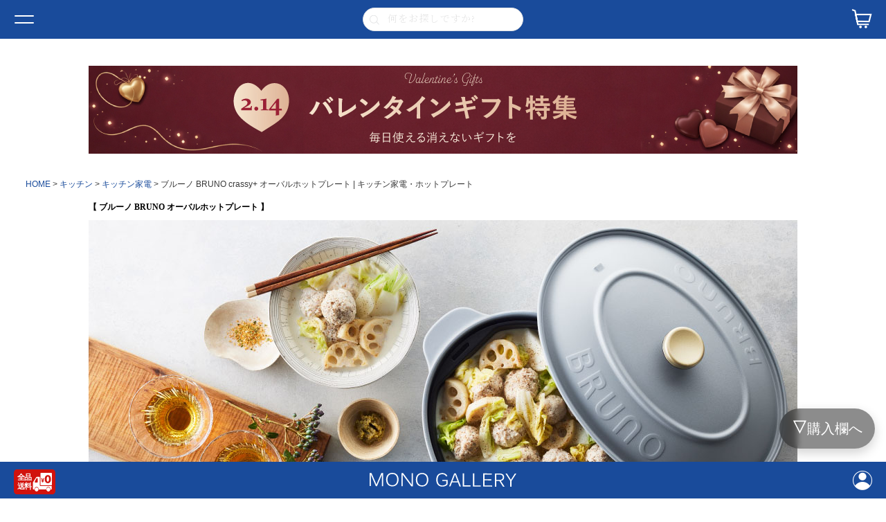

--- FILE ---
content_type: text/html;charset=UTF-8
request_url: https://www.monogallery.jp/c/brand/bruno/025a-300
body_size: 24933
content:
<!DOCTYPE html>
<html lang="ja"><head>
  <meta charset="UTF-8">
  
  <title>ブルーノ BRUNO crassy+ オーバルホットプレート | キッチン家電・ホットプレート | モノギャラリー</title>
  <meta name="viewport" content="width=device-width">


    <meta name="description" content="シンプルであたたかみのあるオーバルタイプ(だ円形)のホットプレート。平面プレート、たこ焼きプレート、深鍋と充実の専用プレート付き">
    <meta name="keywords" content="ホットプレート,鍋,おしゃれ,ブルーノ,焼肉,たこ焼き器">
  
  <link rel="stylesheet" href="https://monogallery.itembox.design/system/fs_style.css?t=20251118042550">
  <link rel="stylesheet" href="https://monogallery.itembox.design/generate/theme1/fs_theme.css?t=20260106170201">
  <link rel="stylesheet" href="https://monogallery.itembox.design/generate/theme1/fs_original.css?t=20260106170201">
  
  <link rel="canonical" href="https://www.monogallery.jp/c/kitchen/kitchen-household/025a-300">
  
  
  
  
  <script>
    window._FS=window._FS||{};_FS.val={"tiktok":{"enabled":false,"pixelCode":null},"recaptcha":{"enabled":false,"siteKey":null},"clientInfo":{"memberId":"guest","fullName":"ゲスト","lastName":"","firstName":"ゲスト","nickName":"ゲスト","stageId":"","stageName":"","subscribedToNewsletter":"false","loggedIn":"false","totalPoints":"","activePoints":"","pendingPoints":"","purchasePointExpiration":"","specialPointExpiration":"","specialPoints":"","pointRate":"","companyName":"","membershipCardNo":"","wishlist":"","prefecture":""},"recommend3":{"measurable":true,"recommendable":true,"sandbox":false},"enhancedEC":{"ga4Dimensions":{"userScope":{"login":"{@ member.logged_in @}","stage":"{@ member.stage_order @}"}},"amazonCheckoutName":"Amazonペイメント","measurementId":"G-RV7T3D6NZN","dimensions":{"dimension1":{"key":"log","value":"{@ member.logged_in @}"},"dimension2":{"key":"mem","value":"{@ member.stage_order @}"}}},"shopKey":"monogallery","device":"PC","productType":"1","cart":{"stayOnPage":false}};
  </script>
  
  <script src="/shop/js/webstore-nr.js?t=20251118042550"></script>
  <script src="/shop/js/webstore-vg.js?t=20251118042550"></script>
  
  
    <script defer src="https://analytics.contents.by-fw.jp/script/v0/flywheel.js"></script>
    <script src="https://static.contents.by-fw.jp/flywheelRecommend/v0/flywheelHistory.js"></script>
    <script src="https://static.contents.by-fw.jp/flywheelRecommend/v0/flywheelRecommend.js"></script>
  
  
  
    <meta property="og:title" content="ブルーノ BRUNO crassy+ オーバルホットプレート | キッチン家電・ホットプレート | モノギャラリー">
    <meta property="og:type" content="og:product">
    <meta property="og:url" content="https://www.monogallery.jp/c/brand/bruno/025a-300">
    <meta property="og:image" content="https://monogallery.itembox.design/product/019/000000001915/000000001915-01-l.jpg?t&#x3D;20260115113756">
    <meta property="og:site_name" content="モノギャラリー">
    <meta property="og:description" content="シンプルであたたかみのあるオーバルタイプ(だ円形)のホットプレート。平面プレート、たこ焼きプレート、深鍋と充実の専用プレート付き">
    <meta property="product:price:amount" content="18700">
    <meta property="product:price:currency" content="JPY">
    <meta property="product:product_link" content="https://www.monogallery.jp/c/brand/bruno/025a-300">
  
  
  
  
  
    <script type="text/javascript" >
      document.addEventListener('DOMContentLoaded', function() {
        _FS.CMATag('{"fs_member_id":"{@ member.id @}","fs_page_kind":"product","fs_product_url":"025a-300"}')
      })
    </script>
  
  
  <head prefix="og:http://ogp.me/ns#">
<meta charset="utf-8">
<meta name="viewport" content="width=device-width, initial-scale=1">
<meta http-equiv="X-UA-Compatible" content="IE=edge">
<meta name="description" content="北欧デザインを中心に世界中のおしゃれなインテリア雑貨・キッチン雑貨を取り扱うモノギャラリー(monogallery)の公式通販サイト。おすすめのゴミ箱・収納・キッチン家電・調理家電、人気ブランドのブルーノや山崎実業等の取り扱い店舗です。">
<meta name="keywords" content="インテリア雑貨,キッチン雑貨,おしゃれ,通販">
<title>インテリア雑貨・キッチン雑貨の通販 | モノギャラリー MONO GALLERY (公式)</title>
<meta property="og:title" content="インテリア雑貨・キッチン雑貨の通販 | モノギャラリー MONO GALLERY (公式)">
<meta property="og:description" content="北欧デザインを中心に世界中のおしゃれなインテリア雑貨・キッチン雑貨を取り扱うモノギャラリー(monogallery)の公式通販サイト。おすすめのゴミ箱・収納・キッチン家電・調理家電、人気ブランドのブルーノや山崎実業等の取り扱い店舗です。">
<meta property="og:url" content="https://www.monogallery.jp/">
<meta property="og:image" content="https://monogallery.itembox.design/item/top/ogp.png?t=20260116175656">
<meta property="og:type" content="website">
<meta property="og:site_name" content="インテリア雑貨・キッチン雑貨の通販 | モノギャラリー MONO GALLERY (公式)">
<link rel="preconnect" href="https://fonts.googleapis.com">
<link rel="preconnect" href="https://fonts.gstatic.com" crossorigin>
<link rel="preload" href="https://fonts.googleapis.com/css2?family=Noto+Serif+JP:wght@300;400;500;600;700&display=swap" as="style" onload="this.onload=null;this.rel='stylesheet'">
<link rel="preload" as="style" href="https://fonts.googleapis.com/css2?family=Lato:wght@400;700&amp;family=Noto+Sans+JP:wght@400;700&amp;family=Open+Sans:wght@400;600;700;800&amp;display=swap">
<link rel="stylesheet" href="https://fonts.googleapis.com/css2?family=Lato:wght@400;700&amp;family=Noto+Sans+JP:wght@400;700&amp;family=Open+Sans:wght@400;600;700;800&amp;display=swap">
<link rel="preload" as="style" href="https://fonts.googleapis.com/css2?family=Playfair+Display&amp;display=swap">
<link rel="stylesheet" href="https://use.typekit.net/cio5dxz.css">
<link rel="icon" href="https://monogallery.itembox.design/item/top/favicon.svg?t=20260116175656" type="image/svg+xml">
<link rel="icon alternate" href="https://monogallery.itembox.design/item/top/favicon.png?t=20260116175656" type="image/png">
<link rel="apple-touch-icon" href="https://monogallery.itembox.design/item/top/apple-touch-icon.png?t=20260116175656" type="image/png">


<script async src="https://www.googletagmanager.com/gtag/js?id=G-RV7T3D6NZN"></script>

<script><!--
_FS.setTrackingTag('%3C%21--+Google+tag+%28gtag.js%29+--%3E%0A%3Cscript+async+src%3D%22https%3A%2F%2Fwww.googletagmanager.com%2Fgtag%2Fjs%3Fid%3D792-406-9838%22%3E%3C%2Fscript%3E%0A%3Cscript%3E%0Awindow.dataLayer+%3D+window.dataLayer+%7C%7C+%5B%5D%3B%0Afunction+gtag%28%29%7BdataLayer.push%28arguments%29%3B%7D%0Agtag%28%27js%27%2C+new+Date%28%29%29%3B%0Agtag%28%27config%27%2C+%27792-406-9838%27%2C+%7B+%27+allow_enhanced_conversions%27%3Atrue+%7D%29%3B%0A%3C%2Fscript%3E%0A%3Cscript%3E%0Agtag%28%27event%27%2C%27view_item%27%2C+%7B%0A%27value%27%3A+18700%2C%0A%27items%27%3A+%5B%0A%7B%0A%27id%27%3A+1915%2C%0A%27google_business_vertical%27%3A+%27retail%27%0A%7D%0A%5D%0A%7D%29%3B%0A%3C%2Fscript%3E%0A%3C%21--+LINE+Tag+Base+Code+--%3E%0A%3C%21--+Do+Not+Modify+--%3E%0A%3Cscript%3E%0A%28function%28g%2Cd%2Co%29%7B%0A++g._ltq%3Dg._ltq%7C%7C%5B%5D%3Bg._lt%3Dg._lt%7C%7Cfunction%28%29%7Bg._ltq.push%28arguments%29%7D%3B%0A++var+h%3Dlocation.protocol%3D%3D%3D%27https%3A%27%3F%27https%3A%2F%2Fd.line-scdn.net%27%3A%27http%3A%2F%2Fd.line-cdn.net%27%3B%0A++var+s%3Dd.createElement%28%27script%27%29%3Bs.async%3D1%3B%0A++s.src%3Do%7C%7Ch%2B%27%2Fn%2Fline_tag%2Fpublic%2Frelease%2Fv1%2Flt.js%27%3B%0A++var+t%3Dd.getElementsByTagName%28%27script%27%29%5B0%5D%3Bt.parentNode.insertBefore%28s%2Ct%29%3B%0A++++%7D%29%28window%2C+document%29%3B%0A_lt%28%27init%27%2C+%7B%0A++customerType%3A+%27lap%27%2C%0A++tagId%3A+%273ecf77db-0d9c-46cf-be9b-378a14600f60%27%0A%7D%29%3B%0A_lt%28%27send%27%2C+%27pv%27%2C+%5B%273ecf77db-0d9c-46cf-be9b-378a14600f60%27%5D%29%3B%0A%3C%2Fscript%3E%0A%3Cnoscript%3E%0A++%3Cimg+height%3D%221%22+width%3D%221%22+style%3D%22display%3Anone%22%0A+++++++src%3D%22https%3A%2F%2Ftr.line.me%2Ftag.gif%3Fc_t%3Dlap%26t_id%3D3ecf77db-0d9c-46cf-be9b-378a14600f60%26e%3Dpv%26noscript%3D1%22+%2F%3E%0A%3C%2Fnoscript%3E%0A%3C%21--+End+LINE+Tag+Base+Code+--%3E%0A%3Cscript%3E%0A_lt%28%27send%27%2C+%27cv%27%2C+%7B%0A++type%3A+%27Conversion%27%0A%7D%2C%5B%273ecf77db-0d9c-46cf-be9b-378a14600f60%27%5D%29%3B%0A%3C%2Fscript%3E%0A%3Cscript%3E%0A_lt%28%27send%27%2C+%27cv%27%2C+%7B%0A++type%3A+%27CustomEvent%27%0A%7D%2C%5B%273ecf77db-0d9c-46cf-be9b-378a14600f60%27%5D%29%3B%0A%3C%2Fscript%3E');
--></script>
</head>
<body class="fs-body-product fs-body-product-025a-300" id="fs_ProductDetails">
<script><!--
_FS.setTrackingTag('%3Cscript%3E%0A%28function%28w%2Cd%2Cs%2Cc%2Ci%29%7Bw%5Bc%5D%3Dw%5Bc%5D%7C%7C%7B%7D%3Bw%5Bc%5D.trackingId%3Di%3B%0Avar+f%3Dd.getElementsByTagName%28s%29%5B0%5D%2Cj%3Dd.createElement%28s%29%3Bj.async%3Dtrue%3B%0Aj.src%3D%27%2F%2Fcdn.contx.net%2Fcollect.js%27%3Bf.parentNode.insertBefore%28j%2Cf%29%3B%0A%7D%29%28window%2Cdocument%2C%27script%27%2C%27contx%27%2C%27CTX-x-rlycQl09%27%29%3B%0A%3C%2Fscript%3E');
--></script>
<div class="fs-l-page">
<div class="top-parts">
<link rel="stylesheet" href="https://monogallery.itembox.design/item/top/style.css?t=20260116175656">
<header class="header">
<div class="header-1st">
<button id="toggle" class="toggle">
<div class="hamburger">
<span class="line"></span>
<span class="line"></span>
</div></button>
<ul class="secondary-navigation">
<li class="secondary-navigation__item"><a href="/f/corporation">法人のお客様</a></li>
<li class="secondary-navigation__item"><a href="/p/login?type=mypage">新規会員登録 / ログイン</a></li>
<li class="secondary-navigation__item"><a href="/p/newsletter/subscribe">メルマガ登録</a></li>
</ul>
<form action="/p/search" method="get" class="h-searchForm">
<input type="search" name="keyword" placeholder="何をお探しですか?" class="search" value="">
<input type="hidden" name="sort" value="priority">
<input type="submit" value="" class="submit">
</form>
<p class="h__cart">
<a href="/p/cart" class="icon-cart"></a>
</p></div>
<div class="header-2nd">
<h1 class="h__logo">
<a href="/">
<img src="https://monogallery.itembox.design/item/top/img/logo.svg?t=20260116175656" alt="MONO GALLERY" loading="lazy" width="348">
</a></h1>
<p class="h__favorite">
<img src="https://monogallery.itembox.design/item/free-shipping.svg?t=20260116175656"
alt="送料無料"
loading="lazy"
width="60" height="60"></p>
<p class="h__mypage">
<a href="/my/top" class="icon-mypage"></a></p>
<nav class="primary-navigation">
<ul class="primary-navigation-list--1st">
<li class="prnai--1st">
<span class="text">CATEGORY</span>
<div class="primary-navigation-modal">
<div class="primary-navigation-modal-body">
<ul class="primary-navigation-list primary-navigation-list--2nd">

<li class="prnai">
<a href="/c/kitchen">キッチン</a>
<span class="trigger"></span>
<div class="primary-navigation-modal">
<div class="primary-navigation-modal-body">
<ul class="primary-navigation-list primary-navigation-list--3rd">
<li class="prnai"><a href="/c/kitchen/kitchen-accessory">キッチン小物</a></li>
<li class="prnai"><a href="/c/kitchen/kitchen-strage">キッチン収納</a></li>
<li class="prnai"><a href="/c/kitchen/kitchen-paperholder">キッチンペーパーホルダー</a></li>
<li class="prnai"><a href="/c/kitchen/kitchen-platelength">ディッシュラック</a></li>
<li class="prnai"><a href="/c/kitchen/kitchen-soapbottle">ハンドソープボトル</a></li>
<li class="prnai"><a href="/c/kitchen/kitchen-household">キッチン家電</a></li>
<li class="prnai"><a href="/c/kitchen/kitchen-tableware">食器</a></li>
<li class="prnai"><a href="/c/kitchen/kitchen-cook">調理器具</a></li>
</ul></div></div></li>
<li class="prnai">
<a href="/c/storage/">収納</a>
<span class="trigger"></span>
<div class="primary-navigation-modal">
<div class="primary-navigation-modal-body">
<ul class="primary-navigation-list primary-navigation-list--3rd">
<li class="prnai"><a href="/c/storage/sidetable">サイドテーブル</a></li>
<li class="prnai"><a href="/c/storage/hanger">ハンガー</a></li>
<li class="prnai"><a href="/c/storage/strage-bucket">バケツ・カゴ</a></li>
<li class="prnai"><a href="/c/storage/storage-box">ボックス</a></li>
<li class="prnai"><a href="/c/storage/storage-remotecontrol">リモコンケース</a></li>
<li class="prnai"><a href="/c/storage/storage-case">小物入れ</a></li>
</ul></div></div></li>
<li class="prnai">
<a href="/c/dustbox">ゴミ箱</a>
<span class="trigger"></span>
<div class="primary-navigation-modal">
<div class="primary-navigation-modal-body">
<ul class="primary-navigation-list primary-navigation-list--3rd">
<li class="prnai"><a href="/c/dustbox/dustbox-cover">ふた付き</a></li>
<li class="prnai"><a href="/c/dustbox/dustbox-45l">45Lゴミ袋対応</a></li>
<li class="prnai"><a href="/c/dustbox/dustbox-separate">分別</a></li>
<li class="prnai"><a href="/c/dustbox/dustbox-invisible">ゴミ袋が見えない</a></li>
<li class="prnai"><a href="/c/dustbox/dustbox-pedal">ペダル</a></li>
<li class="prnai"><a href="/c/dustbox/dustbox-caster">キャスター付き</a></li>
<li class="prnai"><a href="/c/dustbox/dustbox-auto">自動開閉</a></li>
<li class="prnai"><a href="/c/dustbox/dustbox-smell">防臭</a></li>
<li class="prnai"><a href="/c/dustbox/dustbox-slim">スリム</a></li>
<li class="prnai"><a href="/c/dustbox/dustbox-holder">ゴミ袋ホルダー</a></li>
<li class="prnai"><a href="/c/dustbox/dustbox-kitchen">キッチン</a></li>
<li class="prnai"><a href="/c/dustbox/dustbox-living">リビング</a></li>
<li class="prnai"><a href="/c/dustbox/dustbox-outdoors">屋外</a></li>
<li class="prnai"><a href="/c/dustbox/dustbox-toilet">トイレ用</a></li>
<li class="prnai"><a href="/c/dustbox/dustbox-size-20">20L未満</a></li>
<li class="prnai"><a href="/c/dustbox/dustbox-size-21-30">20L～30L</a></li>
<li class="prnai"><a href="/c/dustbox/dustbox-size-31-45">31L～45L</a></li>
<li class="prnai"><a href="/c/dustbox/dustbox-size-46-">46L～</a></li>
<li class="prnai"><a href="/c/dustbox/dustbox-sozai-pra">プラスチック製</a></li>
<li class="prnai"><a href="/c/dustbox/dustbox-sozai-suten">ステンレス製</a></li>
<li class="prnai"><a href="/c/dustbox/dustbox-sozai-steel">スチール製</a></li>
<li class="prnai"><a href="/c/dustbox/dustbox-wood">木製</a></li>
</ul></div></div></li>
<li class="prnai">
<a href="/c/bath">バスグッズ</a>
<span class="trigger"></span>
<div class="primary-navigation-modal">
<div class="primary-navigation-modal-body">
<ul class="primary-navigation-list primary-navigation-list--3rd">
<li class="prnai"><a href="/c/bath/bath-shampoobottle">ソープディスペンサー</a></li>
<li class="prnai"><a href="/c/bath/bath-chair">風呂イス</a></li>
<li class="prnai"><a href="/c/bath/bath-pail">風呂おけ</a></li>
<li class="prnai"><a href="/c/bath/bath-accessory">バス小物</a></li>
</ul></div></div></li>
<li class="prnai"><a href="/c/gift" style="color: #90272d;">バレンタインギフト</a>
<span class="trigger"></span>
<div class="primary-navigation-modal">
<div class="primary-navigation-modal-body">
<ul class="primary-navigation-list primary-navigation-list--3rd">
<li class="prnai"><a href="/c/gift/gift-tableware">食器</a></li>
<li class="prnai"><a href="/c/gift/gift-kitchen">キッチン雑貨</a></li>
<li class="prnai"><a href="/c/gift/gift-clock">時計</a></li>
<li class="prnai"><a href="/c/gift/gift-interior">インテリア雑貨</a></li>
<li class="prnai"><a href="/c/gift/gift-appliance">家電</a></li>
<li class="prnai"><a href="/c/gift/gift-other">other</a></li>
<li class="prnai"><a href="/c/gift/gift-5000">～5,000円</a></li>
<li class="prnai"><a href="/c/gift/gift-10000">～10,000円</a></li>
<li class="prnai"><a href="/c/gift/gift-20000">～20,000円</a></li>
<li class="prnai"><a href="/c/gift/gift-20001-">20,001円～</a></li>
<li class="prnai"><a href="/c/gift/gift-box">ギフトセット</a></li>
</ul></div></div></li>
<li class="prnai"><a href="/c/household-appliance">家電</a></li>
<li class="prnai">
<a href="/c/interior-clock">時計</a>
<span class="trigger"></span>
<div class="primary-navigation-modal">
<div class="primary-navigation-modal-body">
<ul class="primary-navigation-list primary-navigation-list--3rd">
<li class="prnai"><a href="/c/interior-clock/clock-take">掛け時計</a></li>
<li class="prnai"><a href="/c/interior-clock/electric-wave">電波時計</a></li>
<li class="prnai"><a href="/c/interior-clock/clock-put">置き時計</a></li>
<li class="prnai"><a href="/c/interior-clock/clock-wakeup">目覚まし時計</a></li>
</ul></div></div></li>
<li class="prnai">
<a href="/c/album/">フォトアルバム</a>
<span class="trigger"></span>
<div class="primary-navigation-modal">
<div class="primary-navigation-modal-body">
<ul class="primary-navigation-list primary-navigation-list--3rd">
<li class="prnai"><a href="/c/album/album-pocket">ポケット式</a></li>
<li class="prnai"><a href="/c/album/album-pasting">貼り付け式</a></li>
<li class="prnai"><a href="/c/album/album-mount">台紙が増やせる</a></li>
<li class="prnai"><a href="/c/album/album-shotoframe">フォトフレーム</a></li>
</ul></div></div></li>
<li class="prnai"><a href="/c/entranc">玄関周り</a></li>
<li class="prnai">
<a href="/c/toiletry/">トイレタリー</a>
<span class="trigger"></span>
<div class="primary-navigation-modal">
<div class="primary-navigation-modal-body">
<ul class="primary-navigation-list primary-navigation-list--3rd">
<li class="prnai"><a href="/c/toiletry/toiletry-brush">トイレブラシ</a></li>
<li class="prnai"><a href="/c/toiletry/toiletry-trashbox">トイレゴミ箱</a></li>
<li class="prnai"><a href="/c/toiletry/toiletry-accessory">トイレ小物</a></li>
</ul></div></div></li>
<li class="prnai"><a href="/c/zakka-cleaning">お掃除グッズ</a></li>
<li class="prnai"><a href="/c/kids">キッズアイテム</a></li>
<li class="prnai"><a href="/c/tissuecase">ティッシュケース</a></li>
<li class="prnai"><a href="/c/umbrella">傘たて</a></li>
<li class="prnai"><a href="/c/interior">インテリア小物</a></li>
<li class="prnai"><a href="/c/kagu">家具</a></li>
<li class="prnai"><a href="/c/other">その他</a></li>
<li class="prnai"><a href="/c/brand/yamazaki/tower">tower|タワーシリーズ</a></li>
<li class="prnai"><a href="/c/brunohotplate">BRUNO ブルーノ|ホットプレート</a></li>
<li class="prnai"><a href="/blog/">ブログ</a></li>
</ul></div></div></li>
<li class="prnai--1st">
<span class="text">BRAND</span>
<div class="primary-navigation-modal">
<div class="primary-navigation-modal-body">
<ul class="primary-navigation-list primary-navigation-list--2nd">
<li class="prnai">
<a href="/c/brand/bruno">BRUNO|ブルーノ</a>
<span class="trigger"></span>
<div class="primary-navigation-modal">
<div class="primary-navigation-modal-body">
<ul class="primary-navigation-list primary-navigation-list--3rd">
<li class="prnai"><a href="/c/brand/bruno/bruno-kitchen">BRUNO ブルーノ|キッチン家電</a></li>
<li class="prnai"><a href="/c/brand/bruno/bruno-kitchengoods">BRUNO ブルーノ|キッチン雑貨</a></li>
<li class="prnai"><a href="/c/brand/bruno/bruno-interior">BRUNO ブルーノ|インテリア雑貨</a></li>
</ul></div></div></li>
<li class="prnai">
<a href="/c/brand/recolte">recolte|レコルト</a>
<span class="trigger"></span>
<div class="primary-navigation-modal">
<div class="primary-navigation-modal-body">
<ul class="primary-navigation-list primary-navigation-list--3rd">
<li class="prnai"><a href="/c/brand/recolte/recolte-kitchen">recolte レコルト|キッチン家電</a></li>
<li class="prnai"><a href="/c/brand/recolte/recolte-home">recolte レコルト|ホーム家電</a></li>
</ul></div></div></li>
<li class="prnai"><a href="/c/brand/aladdin">Aladdin|アラジン</a></li>
<li class="prnai">
<a href="/c/brand/yamazaki">山崎実業</a>
<span class="trigger"></span>
<div class="primary-navigation-modal">
<div class="primary-navigation-modal-body">
<ul class="primary-navigation-list primary-navigation-list--3rd">
<li class="prnai"><a href="/c/brand/yamazaki/tower">tower|タワーシリーズ</a></li>
<li class="prnai"><a href="/c/brand/yamazaki/tosca">tosca|トスカシリーズ</a></li>
<li class="prnai"><a href="/c/brand/yamazaki/rin">RIN|リンシリーズ</a></li>
</ul></div></div></li>
<li class="prnai"><a href="/c/brand/russellhobbs">Russell Hobbs|ラッセルホブス</a></li>
<li class="prnai"><a href="/c/brand/cores">Cores|コレス</a></li>
<li class="prnai"><a href="/c/brand/costanova">COSTA NOVA|コスタノバ</a></li>
<li class="prnai">
<a href="/c/brand/iwatani">岩谷マテリアル</a>
<span class="trigger"></span>
<div class="primary-navigation-modal">
<div class="primary-navigation-modal-body">
<ul class="primary-navigation-list primary-navigation-list--3rd">
<li class="prnai"><a href="/c/brand/iwatani/kcud">kcud|クード</a></li>
<li class="prnai"><a href="/c/brand/iwatani/retto">RETTO|レットー</a></li>
<li class="prnai"><a href="/c/brand/iwatani/enots">ENOTS|エノッツ</a></li>
<li class="prnai"><a href="/c/brand/iwatani/imd">I’mD|アイムディー</a></li>
</ul></div></div></li>
<li class="prnai"><a href="/c/brand/ideaco">ideaco|イデアコ</a></li>
<li class="prnai"><a href="/c/brand/eko">EKO|イーケーオー</a></li>
<li class="prnai">
<a href="/c/brand/likeit">like-it|ライクイット</a>
<span class="trigger"></span>
<div class="primary-navigation-modal">
<div class="primary-navigation-modal-body">
<ul class="primary-navigation-list primary-navigation-list--3rd">
<li class="prnai"><a href="/c/brand/likeit/seals">seals|シールズ</a></li>
<li class="prnai"><a href="/c/brand/likeit/ora">ora|オルア</a></li>
</ul></div></div></li>
<li class="prnai"><a href="/c/brand/bunbuku">ぶんぶく</a></li>
<li class="prnai"><a href="/c/brand/asvel">ASVEL|アスベル</a></li>
<li class="prnai"><a href="/c/brand/yamato">yamato|ヤマト工芸</a></li>
<li class="prnai"><a href="/c/brand/stacksto">stacksto|スタックストー</a></li>
<li class="prnai"><a href="/c/brand/umbra">Umbra|アンブラ</a></li>
<li class="prnai"><a href="/c/brand/simplehuman">Simplehuman|シンプルヒューマン</a></li>
<li class="prnai"><a href="/c/brand/soil">soil|ソイル</a></li>
<li class="prnai"><a href="/c/brand/sinkatec">SINKATEC|シンカテック</a></li>
<li class="prnai"><a href="/c/brand/marna">MARNA|マーナ</a></li>
<li class="prnai"><a href="/c/brand/tidy">tidy|ティディ</a></li>
<li class="prnai"><a href="/c/brand/marks">MARK'S|マークス</a></li>
<li class="prnai"><a href="/c/brand/lemnos">Lemnos|タカタレムノス</a></li>
<li class="prnai"><a href="/c/brand/georgenelson">George Nelson|ジョージネルソン</a></li>
<li class="prnai"><a href="/c/brand/artworkstudio">ART WORK STUDIO|アートワークスタジオ</a></li>
</ul></div></div></li></ul></nav></div></header>
<div id="modal" class="modal">
<div class="modal-body">
<nav class="modal-navigation">
<ul class="modal-navigation-list modal-navigation-list--1st">
<li class="modnavi modnavi--1st">
<h2 class="monait modnavi--1st__title js-ac-trigger js-is-open">カテゴリー<span class="trigger"></span></h2>
<div class="js-ac-contents">
<ul class="modal-navigation-list modal-navigation-list--2nd">
<li class="modnavi modnavi--2nd">
<h3 class="monait modnavi--2nd__title"><a href="/c/kitchen">キッチン</a></h3>
<span class="trigger js-ac-trigger"></span>
<div class="js-ac-contents">
<ul class="modal-navigation-list modal-navigation-list--3rd">
<li class="modnavi modnavi--3rd"><h4 class="monait modnavi--3rd__title"><a href="/c/kitchen/kitchen-accessory">キッチン小物</a></h4></li>
<li class="modnavi modnavi--3rd"><h4 class="monait modnavi--3rd__title"><a href="/c/kitchen/kitchen-strage">キッチン収納</a></h4></li>
<li class="modnavi modnavi--3rd"><h4 class="monait modnavi--3rd__title"><a href="/c/kitchen/kitchen-paperholder">キッチンペーパーホルダー</a></h4></li>
<li class="modnavi modnavi--3rd"><h4 class="monait modnavi--3rd__title"><a href="/c/kitchen/kitchen-platelength">ディッシュラック</a></h4></li>
<li class="modnavi modnavi--3rd"><h4 class="monait modnavi--3rd__title"><a href="/c/kitchen/kitchen-soapbottle">ハンドソープボトル</a></h4></li>
<li class="modnavi modnavi--3rd"><h4 class="monait modnavi--3rd__title"><a href="/c/kitchen/kitchen-household">キッチン家電</a></h4></li>
<li class="modnavi modnavi--3rd"><h4 class="monait modnavi--3rd__title"><a href="/c/kitchen/kitchen-tableware">食器</a></h4></li>
<li class="modnavi modnavi--3rd"><h4 class="monait modnavi--3rd__title"><a href="/c/kitchen/kitchen-cook">調理器具</a></h4></li>
</ul></div></li>
<li class="modnavi modnavi--2nd">
<h3 class="monait modnavi--2nd__title"><a href="/c/storage/">収納</a></h3>
<span class="trigger js-ac-trigger"></span>
<div class="js-ac-contents"><ul class="modal-navigation-list modal-navigation-list--3rd">
<li class="modnavi modnavi--3rd"><h4 class="monait modnavi--3rd__title"><a href="/c/storage/sidetable">サイドテーブル</a></h4></li>
<li class="modnavi modnavi--3rd"><h4 class="monait modnavi--3rd__title"><a href="/c/storage/hanger">ハンガー</a></h4></li>
<li class="modnavi modnavi--3rd"><h4 class="monait modnavi--3rd__title"><a href="/c/storage/strage-bucket">バケツ・カゴ</a></h4></li>
<li class="modnavi modnavi--3rd"><h4 class="monait modnavi--3rd__title"><a href="/c/storage/storage-box">ボックス</a></h4></li>
<li class="modnavi modnavi--3rd"><h4 class="monait modnavi--3rd__title"><a href="/c/storage/storage-remotecontrol">リモコンケース</a></h4></li>
<li class="modnavi modnavi--3rd"><h4 class="monait modnavi--3rd__title"><a href="/c/storage/storage-case">小物入れ</a></h4></li>
</ul></div></li>
<li class="modnavi modnavi--2nd">
<h3 class="monait modnavi--2nd__title"><a href="/c/dustbox">ゴミ箱</a></h3>
<span class="trigger js-ac-trigger"></span>
<div class="js-ac-contents">
<ul class="modal-navigation-list modal-navigation-list--3rd">
<li class="modnavi modnavi--3rd"><h4 class="monait modnavi--3rd__title"><a href="/c/dustbox/dustbox-cover">ふた付き</a></h4></li>
<li class="modnavi modnavi--3rd"><h4 class="monait modnavi--3rd__title"><a href="/c/dustbox/dustbox-45l">45Lゴミ袋対応</a></h4></li>
<li class="modnavi modnavi--3rd"><h4 class="monait modnavi--3rd__title"><a href="/c/dustbox/dustbox-separate">分別</a></h4></li>
<li class="modnavi modnavi--3rd"><h4 class="monait modnavi--3rd__title"><a href="/c/dustbox/dustbox-invisible">ゴミ袋が見えない</a></h4></li>
<li class="modnavi modnavi--3rd"><h4 class="monait modnavi--3rd__title"><a href="/c/dustbox/dustbox-pedal">ペダル</a></h4></li>
<li class="modnavi modnavi--3rd"><h4 class="monait modnavi--3rd__title"><a href="/c/dustbox/dustbox-caster">キャスター付き</a></h4></li>
<li class="modnavi modnavi--3rd"><h4 class="monait modnavi--3rd__title"><a href="/c/dustbox/dustbox-auto">自動開閉</a></h4></li>
<li class="modnavi modnavi--3rd"><h4 class="monait modnavi--3rd__title"><a href="/c/dustbox/dustbox-smell">防臭</a></h4></li>
<li class="modnavi modnavi--3rd"><h4 class="monait modnavi--3rd__title"><a href="/c/dustbox/dustbox-slim">スリム</a></h4></li>
<li class="modnavi modnavi--3rd"><h4 class="monait modnavi--3rd__title"><a href="/c/dustbox/dustbox-holder">ゴミ箱ホルダー</a></h4></li>
<li class="modnavi modnavi--3rd"><h4 class="monait modnavi--3rd__title"><a href="/c/dustbox/dustbox-kitchen">キッチン</a></h4></li>
<li class="modnavi modnavi--3rd"><h4 class="monait modnavi--3rd__title"><a href="/c/dustbox/dustbox-living">リビング</a></h4></li>
<li class="modnavi modnavi--3rd"><h4 class="monait modnavi--3rd__title"><a href="/c/dustbox/dustbox-outdoors">屋外</a></h4></li>
<li class="modnavi modnavi--3rd"><h4 class="monait modnavi--3rd__title"><a href="/c/dustbox/dustbox-toilet">トイレ用</a></h4></li>
<li class="modnavi modnavi--3rd"><h4 class="monait modnavi--3rd__title"><a href="/c/dustbox/dustbox-size-20">20L未満</a></h4></li>
<li class="modnavi modnavi--3rd"><h4 class="monait modnavi--3rd__title"><a href="/c/dustbox/dustbox-size-21-30">20L～30L</a></h4></li>
<li class="modnavi modnavi--3rd"><h4 class="monait modnavi--3rd__title"><a href="/c/dustbox/dustbox-size-31-45">31L～45L</a></h4></li>
<li class="modnavi modnavi--3rd"><h4 class="monait modnavi--3rd__title"><a href="/c/dustbox/dustbox-size-46-">46L～</a></h4></li>
<li class="modnavi modnavi--3rd"><h4 class="monait modnavi--3rd__title"><a href="/c/dustbox/dustbox-sozai-pra">プラスチック製</a></h4></li>
<li class="modnavi modnavi--3rd"><h4 class="monait modnavi--3rd__title"><a href="/c/dustbox/dustbox-sozai-suten">ステンレス製</a></h4></li>
<li class="modnavi modnavi--3rd"><h4 class="monait modnavi--3rd__title"><a href="/c/dustbox/dustbox-sozai-steel">スチール製</a></h4></li>
<li class="modnavi modnavi--3rd"><h4 class="monait modnavi--3rd__title"><a href="/c/dustbox/dustbox-wood">木製</a></h4></li>
</ul></div></li>
<li class="modnavi modnavi--2nd">
<h3 class="monait modnavi--2nd__title"><a href="/c/bath">バスグッズ</a></h3>
<span class="trigger js-ac-trigger"></span>
<div class="js-ac-contents">
<ul class="modal-navigation-list modal-navigation-list--3rd">
<li class="modnavi modnavi--3rd"><h4 class="monait modnavi--3rd__title"><a href="/c/bath/bath-shampoobottle">ソープディスペンサー</a></h4></li>
<li class="modnavi modnavi--3rd"><h4 class="monait modnavi--3rd__title"><a href="/c/bath/bath-chair">風呂イス</a></h4></li>
<li class="modnavi modnavi--3rd"><h4 class="monait modnavi--3rd__title"><a href="/c/bath/bath-pail">風呂おけ</a></h4></li>
<li class="modnavi modnavi--3rd"><h4 class="monait modnavi--3rd__title"><a href="/c/bath/bath-accessory">バス小物</a></h4></li>
</ul></div></li>

<li class="modnavi modnavi--2nd">
<h3 class="monait modnavi--2nd__title"><a href="/c/gift" style="color: #90272d;">バレンタインギフト</a></h3>
<span class="trigger js-ac-trigger"></span>
<div class="js-ac-contents">
<ul class="modal-navigation-list modal-navigation-list--3rd">
<li class="modnavi modnavi--3rd"><h4 class="monait modnavi--3rd__title"><a href="/c/gift/gift-baby">出産</a></h4></li>
<li class="modnavi modnavi--3rd"><h4 class="monait modnavi--3rd__title"><a href="/c/gift/gift-wedding">結婚</a></h4></li>
<li class="modnavi modnavi--3rd"><h4 class="monait modnavi--3rd__title"><a href="/c/gift/gift-house">新築・引越し</a></h4></li>
<li class="modnavi modnavi--3rd"><h4 class="monait modnavi--3rd__title"><a href="/c/gift/gift-birth">誕生日</a></h4></li>
<li class="modnavi modnavi--3rd"><h4 class="monait modnavi--3rd__title"><a href="/c/gift/gift-return">内祝い</a></h4></li>
<li class="modnavi modnavi--3rd"><h4 class="monait modnavi--3rd__title"><a href="/c/gift/gift-job">就職・退職</a></h4></li>
<li class="modnavi modnavi--3rd"><h4 class="monait modnavi--3rd__title"><a href="/c/gift/gift-parent">母の日・父の日</a></h4></li>
<li class="modnavi modnavi--3rd"><h4 class="monait modnavi--3rd__title"><a href="/c/gift/gift-elderly">敬老・長寿</a></h4></li>
<li class="modnavi modnavi--3rd"><h4 class="monait modnavi--3rd__title"><a href="/c/gift/gift-tableware">食器</a></h4></li>
<li class="modnavi modnavi--3rd"><h4 class="monait modnavi--3rd__title"><a href="/c/gift/gift-kitchen">キッチン雑貨</a></h4></li>
<li class="modnavi modnavi--3rd"><h4 class="monait modnavi--3rd__title"><a href="/c/gift/gift-clock">時計</a></h4></li>
<li class="modnavi modnavi--3rd"><h4 class="monait modnavi--3rd__title"><a href="/c/gift/gift-interior">インテリア雑貨</a></h4></li>
<li class="modnavi modnavi--3rd"><h4 class="monait modnavi--3rd__title"><a href="/c/gift/gift-appliance">家電</a></h4></li>
<li class="modnavi modnavi--3rd"><h4 class="monait modnavi--3rd__title"><a href="/c/gift/gift-other">other</a></h4></li>
<li class="modnavi modnavi--3rd"><h4 class="monait modnavi--3rd__title"><a href="/c/gift/gift-5000">～5,000円</a></h4></li>
<li class="modnavi modnavi--3rd"><h4 class="monait modnavi--3rd__title"><a href="/c/gift/gift-10000">～10,000円</a></h4></li>
<li class="modnavi modnavi--3rd"><h4 class="monait modnavi--3rd__title"><a href="/c/gift/gift-20000">～20,000円</a></h4></li>
<li class="modnavi modnavi--3rd"><h4 class="monait modnavi--3rd__title"><a href="/c/gift/gift-20001-">20,001円～</a></h4></li>
<li class="modnavi modnavi--3rd"><h4 class="monait modnavi--3rd__title"><a href="/c/gift/gift-box">ギフトセット</a></h4></li>
</ul></div></li>

<li class="modnavi modnavi--2nd"><h3 class="monait modnavi--2nd__title"><a href="/c/brand/yamazaki/tower">tower|タワーシリーズ</a></h3></li>
<li class="modnavi modnavi--2nd"><h3 class="monait modnavi--2nd__title"><a href="/c/brunohotplate">BRUNO ブルーノ|ホットプレート</a></h3></li>
<li class="modnavi modnavi--2nd"><h3 class="monait modnavi--2nd__title"><a href="" style="pointer-events: none">etc…</a></h3>
<span class="trigger js-ac-trigger"></span>
<div class="js-ac-contents">
<ul class="modal-navigation-list modal-navigation-list--3rd">
<li class="modnavi modnavi--3rd"><h4 class="monait modnavi--3rd__title"><a href="/c/household-appliance">家電</a></h4></li>
<li class="modnavi modnavi--3rd"><h4 class="monait modnavi--3rd__title"><a href="/c/interior-clock">時計</a></h4>
<span class="trigger js-ac-trigger"></span>
<div class="js-ac-contents">
<ul class="modal-navigation-list--4th">
<li class="modnavi--4th"><h5 class="monait modnavi--4th__title"><a href="/c/interior-clock/clock-take">掛け時計</a></h5></li>
<li class="modnavi--4th"><h5 class="monait modnavi--4th__title"><a href="/c/interior-clock/electric-wave">電波時計</a></h5></li>
<li class="modnavi--4th"><h5 class="monait modnavi--4th__title"><a href="/c/interior-clock/clock-put">置き時計</a></h5></li>
<li class="modnavi--4th"><h5 class="monait modnavi--4th__title"><a href="/c/interior-clock/clock-wakeup">目覚まし時計</a></h5></li>
</ul></div></li>
<li class="modnavi modnavi--3rd">
<h4 class="monait modnavi--3rd__title"><a href="/c/album/">フォトアルバム</a></h4>
<span class="trigger js-ac-trigger"></span>
<div class="js-ac-contents">
<ul class="modal-navigation-list--4th">
<li class="modnavi--4th"><h5 class="monait modnavi--4th__title"><a href="/c/album/album-pocket">ポケット式</a></h5></li>
<li class="modnavi--4th"><h5 class="monait modnavi--4th__title"><a href="/c/album/album-pasting">貼り付け式</a></h5></li>
<li class="modnavi--4th"><h5 class="monait modnavi--4th__title"><a href="/c/album/album-mount">台紙が増やせる</a></h5></li>
<li class="modnavi--4th"><h5 class="monait modnavi--4th__title"><a href="/c/album/album-shotoframe">フォトフレーム</a></h5></li>
</ul></div></li>
<li class="modnavi modnavi--3rd">
<h4 class="monait modnavi--3rd__title"><a href="/c/entranc">玄関周り</a></h4>
</li>
<li class="modnavi modnavi--3rd">
<h4 class="monait modnavi--3rd__title"><a href="/c/toiletry/">トイレタリー</a></h4>
<span class="trigger js-ac-trigger"></span>
<div class="js-ac-contents">
<ul class="modal-navigation-list--4th">
<li class="modnavi--4th"><h5 class="monait modnavi--4th__title"><a href="/c/toiletry/toiletry-brush">トイレブラシ</a></h5></li>
<li class="modnavi--4th"><h5 class="monait modnavi--4th__title"><a href="/c/toiletry/toiletry-trashbox">トイレゴミ箱</a></h5></li>
<li class="modnavi--4th"><h5 class="monait modnavi--4th__title"><a href="/c/toiletry/toiletry-accessory">トイレ小物</a></h5></li>
</ul></div></li>
<li class="modnavi modnavi--3rd"><h4 class="monait modnavi--3rd__title"><a href="/c/zakka-cleaning">お掃除グッズ</a></h4></li>
<li class="modnavi modnavi--3rd"><h4 class="monait modnavi--3rd__title"><a href="/c/kids">キッズアイテム</a></h4></li>
<li class="modnavi modnavi--3rd"><h4 class="monait modnavi--3rd__title"><a href="/c/tissuecase">ティッシュケース</a></h4></li>
<li class="modnavi modnavi--3rd"><h4 class="monait modnavi--3rd__title"><a href="/c/umbrella">傘たて</a></h4></li>
<li class="modnavi modnavi--3rd"><h4 class="monait modnavi--3rd__title"><a href="/c/interior">インテリア小物</a></h4></li>
<li class="modnavi modnavi--3rd"><h4 class="monait modnavi--3rd__title"><a href="/c/kagu">家具</a></h4></li>
<li class="modnavi modnavi--3rd"><h4 class="monait modnavi--3rd__title"><a href="/c/other">その他</a></h4></li>
<li class="modnavi modnavi--3rd"><h4 class="monait modnavi--3rd__title"><a href="/blog/">ブログ</a></h4></li>
</ul></div></li></ul></div></li>
<li class="modnavi modnavi--1st"><h2 class="monait modnavi--1st__title js-ac-trigger">ブランド<span class="trigger"></span></h2>
<div class="js-ac-contents">
<ul class="modal-navigation-list modal-navigation-list--2nd">
<li class="modnavi modnavi--2nd"><h3 class="monait modnavi--2nd__title"><a href="/c/brand/bruno">BRUNO|ブルーノ</a></h3></li>
<li class="modnavi modnavi--2nd"><h3 class="monait modnavi--2nd__title"><a href="/c/brand/recolte">recolte|レコルト</a></h3></li>
<li class="modnavi modnavi--2nd"><h3 class="monait modnavi--2nd__title"><a href="/c/brand/aladdin">Aladdin|アラジン</a></h3></li>
<li class="modnavi modnavi--2nd"><h3 class="monait modnavi--2nd__title"><a href="" style="pointer-events: none">山崎実業</a></h3>
<span class="trigger js-ac-trigger"></span>
<div class="js-ac-contents">
<ul class="modal-navigation-list modal-navigation-list--3rd">
<li class="modnavi modnavi--3rd"><h4 class="monait modnavi--3rd__title"><a href="/c/brand/yamazaki/tower">tower|タワーシリーズ</a></h4></li>
<li class="modnavi modnavi--3rd"><h4 class="monait modnavi--3rd__title"><a href="/c/brand/yamazaki/tosca">tosca|トスカシリーズ</a></h4></li>
<li class="modnavi modnavi--3rd"><h4 class="monait modnavi--3rd__title"><a href="/c/brand/yamazaki/rin">RIN|リンシリーズ</a></h4></li>
</ul></div></li>
<li class="modnavi modnavi--2nd">
<h3 class="monait modnavi--2nd__title"><a href="/c/brand/russellhobbs">Russell Hobbs|ラッセルホブス</a></h3></li>
<li class="modnavi modnavi--2nd"><h3 class="monait modnavi--2nd__title"><a href="/c/brand/cores">Cores|コレス</a></h3></li>
<li class="modnavi modnavi--2nd"><h3 class="monait modnavi--2nd__title"><a href="/c/brand/costanova">COSTA NOVA|コスタノバ</a></h3></li>
<li class="modnavi modnavi--2nd"><h3 class="monait modnavi--2nd__title"><a href="/c/brand/iwatani">岩谷マテリアル</a></h3></li>
<li class="modnavi modnavi--2nd"><h3 class="monait modnavi--2nd__title"><a href="/c/brand/ideaco">ideaco|イデアコ</a></h3></li>
<li class="modnavi modnavi--2nd"><h3 class="monait modnavi--2nd__title"><a href="/c/brand/eko">EKO|イーケーオー</a></h3></li>
<li class="modnavi modnavi--2nd"><h3 class="monait modnavi--2nd__title"><a href="/c/brand/likeit">like-it|ライクイット</a></h3></li>
<li class="modnavi modnavi--2nd"><h3 class="monait modnavi--2nd__title"><a href="/c/brand/bunbuku">ぶんぶく</a></h3></li>
<li class="modnavi modnavi--2nd"><h3 class="monait modnavi--2nd__title"><a href="/c/brand/asvel">ASVEL|アスベル</a></h3></li>
<li class="modnavi modnavi--2nd"><h3 class="monait modnavi--2nd__title"><a href="/c/brand/yamato">yamato|ヤマト工芸</a></h3></li>
<li class="modnavi modnavi--2nd"><h3 class="monait modnavi--2nd__title"><a href="/c/brand/stacksto">stacksto|スタックストー</a></h3></li>
<li class="modnavi modnavi--2nd"><h3 class="monait modnavi--2nd__title"><a href="/c/brand/umbra">Umbra|アンブラ</a></h3></li>
<li class="modnavi modnavi--2nd"><h3 class="monait modnavi--2nd__title"><a href="/c/brand/simplehuman">Simplehuman|シンプルヒューマン</a></h3></li>
<li class="modnavi modnavi--2nd"><h3 class="monait modnavi--2nd__title"><a href="/c/brand/soil">soil|ソイル</a></h3></li>
<li class="modnavi modnavi--2nd"><h3 class="monait modnavi--2nd__title"><a href="/c/brand/sinkatec">SINKATEC|シンカテック</a></h3></li>
<li class="modnavi modnavi--2nd"><h3 class="monait modnavi--2nd__title"><a href="/c/brand/marna">MARNA|マーナ</a></h3></li>
<li class="modnavi modnavi--2nd"><h3 class="monait modnavi--2nd__title"><a href="/c/brand/tidy">tidy|ティディ</a></h3></li>
<li class="modnavi modnavi--2nd"><h3 class="monait modnavi--2nd__title"><a href="/c/brand/marks">MARK'S|マークス</a></h3></li>
<li class="modnavi modnavi--2nd"><h3 class="monait modnavi--2nd__title"><a href="/c/brand/lemnos">Lemnos|タカタレムノス</a></h3></li>
<li class="modnavi modnavi--2nd"><h3 class="monait modnavi--2nd__title"><a href="/c/brand/georgenelson">George Nelson|ジョージネルソン</a></h3></li>
<li class="modnavi modnavi--2nd"><h3 class="monait modnavi--2nd__title"><a href="/c/brand/artworkstudio">ART WORK STUDIO|アートワークスタジオ</a></h3></li>
</ul></div></li>
<li class="modnavi modnavi--1st"><h2 class="monait modnavi--1st__title"><a href="/f/corporation">法人のお客様</a></h2></li>
<li class="modnavi modnavi--1st"><h2 class="monait modnavi--1st__title"><a href="/p/login?redirect=%2Fmy%2Ftop">新規会員登録 / ログイン</a></h2></li>
<li class="modnavi modnavi--1st"><h2 class="monait modnavi--1st__title"><a href="/p/newsletter/subscribe">メルマガ登録</a></h2></li>
<li class="modnavi modnavi--1st"><h2 class="monait modnavi--1st__title"><a href="/f/faq">よくあるご質問</a></h2></li>
</ul></nav>
<ul class="sns">
<li class="sns__item_hd"><a href="https://page.line.me/686slgiy?openQrModal=true" target="_blank"><img src="https://monogallery.itembox.design/item/top/img/LINE.svg?t=20260116175656" alt="LINE" loading="lazy" width="33" height="33"></a></li>
<li class="sns__item_hd"><a href="https://www.facebook.com/monogallery.japan" target="_blank"><img src="https://monogallery.itembox.design/item/top/img/Facebook.svg?t=20260116175656" alt="Facebook" loading="lazy" width="33" height="33"></a></li>
<li class="sns__item_hd"><a href="https://www.instagram.com/monogallery_japan/" target="_blank"><img src="https://monogallery.itembox.design/item/top/img/Instagram.svg?t=20260116175656" alt="Instagram" loading="lazy" width="33" height="33"></a></li>
<li class="sns__item_hd"><a href="https://www.pinterest.jp/monogallery/" target="_blank"><img src="https://monogallery.itembox.design/item/top/img/Pinterest.svg?t=20260116175656" alt="Pinterest" loading="lazy" width="33" height="33"></a></li>
<li class="sns__item_hd"><a href="https://youtube.com/@monogallery" target="_blank"><img src="https://monogallery.itembox.design/item/top/img/youtube.svg?t=20260116175656" alt="youtube" loading="lazy" width="33" height="33"></a></li>
<li class="sns__item_hd"><a href="https://twitter.com/monogallery" target="_blank"><img src="https://monogallery.itembox.design/item/top/img/x.svg?t=20260116175656" alt="x,Twitter" loading="lazy" width="26" height="26" style="margin-top: 4px;"></a></li>
</ul></div></div>
</div>
<div class="seasonal_banner_pc">
        <a href="/c/gift" >
            <img src="https://monogallery.itembox.design/item/gift/valentine-banner-h.jpg?t=20260116175656" alt="バレンタインギフト特集">
        </a>
</div>
<style>
.seasonal_banner_pc {
  text-align: center;
  margin-top: 4.5rem;
}

.seasonal_banner_pc img {
　width: 100%;
  height: auto;
  display: block;
  margin: 0 auto;
}
</style>
<!-- **パンくずリストパーツ （システムパーツ） ↓↓ -->
<nav class="fs-c-breadcrumb">
<ol class="fs-c-breadcrumb__list">
<li class="fs-c-breadcrumb__listItem">
<a href="/">HOME</a>
</li>
<li class="fs-c-breadcrumb__listItem">
<a href="/c/kitchen">キッチン</a>
</li>
<li class="fs-c-breadcrumb__listItem">
<a href="/c/kitchen/kitchen-household">キッチン家電</a>
</li>
<li class="fs-c-breadcrumb__listItem">
ブルーノ BRUNO crassy+ オーバルホットプレート | キッチン家電・ホットプレート
</li>
</ol>
</nav>
<!-- **パンくずリストパーツ （システムパーツ） ↑↑ -->
<style type="text/css">

  img{border:none;}/*画像のボーダーを消す*/
  
  #warp{
  width:1024px;
  font-size:16px;
  color:#000000;
  }
  
  a:hover img{
  filter:alpha(opacity=80);
  -ms-filter: "alpha( opacity=80 )";
  opacity:0.8;
  }
  
  #main{
   font-size:18px;
   text-align:center;
   margin-bottom:150px;
  }
  
  #name{
  font-size:12px;
  font-weight: bold;
  }
  
  #catch-copy{
  font-size:24px;
  font-weight: bold;
  margin-bottom: 0;
  }
  
  .text{
  vertical-align:middle;
  text-align:center;
  margin-top:0;
  line-height:150%;
  }
  
  .text a{
  text-decoration: none;
  color:#000080;
  }
  
  .content{
  width:100%;
  margin-bottom:180px;
  text-align: center;
 
  }
 
  
  .midashi{
  font-size:18px;
  font-weight: bold;
  text-align:center;
  }
  
  
  .midashi1{
  font-size:22px;
  margin-top:0;
  text-align:center;
  }
  
  
  .content-text{
  font-size:16px;
  color:#000000;
  vertical-align:middle;
  line-height:150%;

  }
  

  .content-text2{
  font-size:16px;
  color:#000000;
  vertical-align:middle;
  line-height:150%;
  text-align:center;

  }


  .title{
  display:inline-block;
  width:100%;
  font-size:24px;
  font-weight: bold;
  text-align:center;
  }
  
  *clearfix floatを解除*/
  .clearfix:after {content: "."; display: block; height: 0.1px; line-height:0; clear: both; 
  
  visibility:hidden; }
  /*IEとmacのclearfix*/ 
  * html .clearfix {height: 1%;} 
  .clearfix {display: block;} 
  /* IEの 5.5から7 */ 
  .clearfix {zoom:100%; } 
  
  span.table-p {
  display:inline-block;
  line-height: 200%;
  color:white;
  padding-top: 10px;
  padding-bottom:10px;
  font-size:18px;
  line-height: 200%;
  }
  
  span.table-p-top {
  display:inline-block;
  padding-top: 10px;
  color:white;
  }
  
  span.table-p-bottom {
  display:inline-block;
  padding-bottom: 10px;
  color:white;
  }
  
  
  span.table-p-red {
  display:inline-block;
  line-height: 160%;
  color: #f00;
  font-size:21px;
  }
  
  
  </style>
  
  
  <div id="warp"><!--wrap-->
  <p id="name">【 ブルーノ BRUNO オーバルホットプレート 】</p> 
  


  <div id="main">

  <img src="https://monogallery.itembox.design/item/025c2/025a-300s0.jpg" >
  <br><br>
  <p class="midashi">昨年大人気だった限定カラー<br>[ブルーグレー]が期間限定で再登場</p>
  <p class="content-text">
彩度を落としたグレイッシュなブルーは、洗練された佇まいでさまざまなスタイルのキッチン・ダイニングに溶け込みます。
  </p>
 
  <br><br>
  <br><br><br><br><br> 

  
  <img src="https://monogallery.itembox.design/item/025c2/025a-300s1.jpg" >
  <br><br>
  <p id="catch-copy">おうちごはんが置くだけでおしゃれに<br>写真映えするホットプレート</p>
  <p class="text">BRUNO オーバルホットプレート</p>
  <img src="https://monogallery.itembox.design/item/025c2/025a-300s2.jpg" >
  <br><br>
  <p class="text">
ホーロー鍋をイメージしたあたたかみのあるデザイン。<br>
まるでインテリア雑貨のようなおしゃれな見栄えはキッチンを華やかに演出してくれます。<br>
大きすぎず、小さすぎない2&#12316;3人にちょうどいいサイズ。<br>
テーブルに置いても他のお皿を置くスペースを確保でき、おうちパーティーがしやすいサイズ感です。<br>
平面プレート、たこ焼きプレート、深鍋の3種類のプレート付き。<br>
メイン料理はもちろん、前菜からデザートまで幅広く調理できます。<br>
プレートはフッ素樹脂コーティング、<br>
深鍋はセラミックコーティングが施されておりお手入れもカンタン。<br>
結婚祝いや新築祝いなど贈り物としても最適です。<br>


  </p>
  </div>
  
  <img src="https://monogallery.itembox.design/item/025c2/025a-300s3.jpg" >
<br><br>
  <p class="midashi">BRUNO crassy+</p>
  <p class="content-text">
「毎日にちょっとゆとりを、暮らしをもっとゆたかに。」をコンセプトとするBRUNO crassy+(ブルーノ クラッシィ)のオーバルホットプレートでおうち時間をもっと愉しく。

  </p>


<br><br>
  <br><br><br>


  <span class="title">INTRODUCTION</span>
  <p class="midashi1">商品紹介</p>
  <br><br><br>
  

<img src="https://monogallery.itembox.design/item/025c2/025a-300s4.jpg" >
  <br><br>
  <p class="midashi">映えるホットプレートをお探しの方<br>インテリアの一部になるホットプレート</p>
  <p class="content-text">
ホーロー調をイメージしたあたたかみのあるデザイン。
まるでインテリア雑貨のようなおしゃれな見栄えはキッチンを華やかに演出してくれます。
いつもの食卓が一層おしゃれになり思わず写真に収めたくなる可愛さ。


  </p>
 
  <br><br>
  <br><br><br><br><br> 


<img src="https://monogallery.itembox.design/item/025c2/025a-300s5.jpg" >
  <br><br>
  <p class="midashi">大きすぎず、小さすぎない<br>2&#12316;3人にちょうどいいコンパクトサイズ</p>
  <p class="content-text">
食卓でも邪魔にならない「ちょうどいいA4」サイズ。(持ち手等含まない)
1人暮らしから2&#12316;3人に使いやすいサイズ感です。
テーブルに置いても他のお皿を置くスペースが確保しやすい楕円形で毎日の食卓はもちろん、おうちパーティーも気軽に愉しめます。


  </p>
 
  <br><br>
  <br><br><br><br><br> 


   
<p class="midashi">平面プレート</p>
  <hr size="0.5" color="#000000" noshade>
  <p class="content-text2">直径約10cmのパンケーキが3枚可能</p>
  <img src="https://monogallery.itembox.design/item/025c2/025a-300s6-1.jpg" >
  <br><br><br><br>

  <p class="midashi">たこ焼きプレート</p>
  <hr size="0.5" color="#000000" noshade>
  <p class="content-text2">大玉のたこ焼きが24個可能</p>
  <img src="https://monogallery.itembox.design/item/025c2/025a-300s6-2.jpg" >
  <br><br><br><br>

  <p class="midashi">深鍋</p>
  <hr size="0.5" color="#000000" noshade>
  <p class="content-text2">直火OK</p>
  <img src="https://monogallery.itembox.design/item/025c2/025a-300s6-3.jpg" >
  <br><br><br><br>


  <p class="midashi">料理のレパートリーがぐんと広がる<br>3種類のプレート付き</p>
  <p class="content-text">
平面、たこ焼き、深鍋の3種類のプレートが付属しています。
メイン料理はもちろん、前菜からデザートまで幅広く調理ができ、料理のレパートリーが広がります。
※深鍋は本体とセットすると写真のように鍋が少し見える設計です。

</p>
  
    
  <br><br>
  <br><br><br><br><br>
  

 


 
  <img src="https://monogallery.itembox.design/item/025c2/025a-300s8.jpg" >
  <br><br>
  <p class="midashi">最大250℃で本格調理もおうちで手軽に</p>
  <p class="content-text">
ツマミをスライドするだけで簡単にOFF～HIまで切り替え可能。
コンパクトなボディながら保温&#12316;250℃まで無段階温度調節ができ、本格的なレシピも愉しめます。<br>
WARM(65&#12316;80℃):保温<br>
LOW(100&#12316;130℃):クレープ、パンケーキなど<br>
MED(160&#12316;200℃):たこ焼き、ハンバーグなど<br>
HI(190&#12316;250℃):焼肉、ステーキ、お好み焼きなど

</p>  
   
  <br><br>
  <br><br><br><br><br>
   
  
  <img src="https://monogallery.itembox.design/item/025c2/025a-300s9.jpg" >
  <br><br>
  <p class="midashi">お手入れカンタンで毎日使いたくなるホットプレート</p>
  <p class="content-text">
くず受けトレイが取り外しできるので掃除しづらかった隙間も洗えて衛生的。
ヒーターはフラットなデザインなのでサッと拭くだけで簡単にお手入れできます。
プレートはフッ素樹脂コーティング、深鍋はセラミックコーティングが施してあり、
焦げ付きにくく、サッと洗い流すことができます。
シンクで洗いやすいサイズ感なのも嬉しいポイント。
</p>
  
    <br><br>
    <br><br><br><br><br>


  <img src="https://monogallery.itembox.design/item/025c2/025a-300s10.jpg" >
  

    <br><br>
    <br><br><br><br><br>
  
    <br><br><br>
  <span class="title">DETAILS</span>
  <p class="midashi1">商品詳細</p>
  <br><br><br>
  

  <img src="https://monogallery.itembox.design/item/025c2/025a-300sd1.jpg" >
  <br><br>
  <p class="midashi">詳細</p>

  
    <br><br>
    <br><br><br><br><br>


  <img src="https://monogallery.itembox.design/item/025c2/025a-300sd2.jpg" >
  <br><br>
  <p class="midashi">セット内容</p>
  
    <br><br>
    <br><br><br><br><br>
   

  <img src="https://monogallery.itembox.design/item/025c2/025a-300sd3.jpg" >
  <br><br>
  <p class="midashi">オーバルホットプレート専用<br>レシピをプレゼント</p>
  <p class="content-text">
オーバルホットプレートで作れるレシピ3品が掲載されたオリジナルレシピをプレゼント。<br>
※レシピの中に本体価格が表示されています。プレゼントとしてご購入の方はお買い物カゴの選択欄から[特典を希望しない]をご選択ください。
</p>
  
    <br><br>
    <br><br><br><br><br>
   
   

  
    <span class="title">SIZE・COLOR</span><BR>
      <p class="text">サイズ・カラー</p><BR><BR>
      <div align="center">

      <img src="https://monogallery.itembox.design/item/025c2/025a-300size-pc.jpg" width="100%">

      
    </div>


    <br><br>
  <br><br><br><br><br>

  <p class="text">
  <font size="4">
  <b>BRUNOホットプレート シリーズ<br>別売りオプション＆セットはコチラ</b>
  </font></p>
  
  <hr size="0.5" color="#000000" noshade>
  <br><br><br>

<a href="https://www.monogallery.jp/c/brunohotplate" target="_blank">
  <img src="https://monogallery.itembox.design/item/025c2/025a-210bana-pc.jpg" width="100%" ></a>
  
   
  <BR><BR><BR>
  
  <hr size="0.5" color="#000000" noshade>
  <BR><BR><BR>





<br><br><br>

  </div><!--wrap--><br><br><br>

<main class="fs-l-main fs-l-product2"><div id="fs-page-error-container" class="fs-c-panelContainer">
  
  
</div>

<section class="fs-l-pageMain"><!-- **商品詳細エリア（システムパーツグループ）↓↓ -->
<form id="fs_form">
<input type="hidden" name="productId" value="1915">

<div class="fs-l-productLayout fs-system-product" data-product-id="1915" data-vertical-variation-no="" data-horizontal-variation-no=""><div class="fs-l-productLayout__item fs-l-productLayout__item--1"><div id="buy" class="buy-anchor" aria-hidden="true"></div>
<style>.buy-anchor{position:relative;top:-80px;height:0;overflow:hidden;}</style>


<!-- **商品画像パーツ（システムパーツ ）↓↓ -->
<div class="fs-c-productMainImage">
  
  <div class="fs-c-productMainImage__image">
    <img src="https://monogallery.itembox.design/product/019/000000001915/000000001915-01-l.jpg?t&#x3D;20260115113756" alt="">
  </div>
  
  <div class="fs-c-productMainImage__expandButton fs-c-buttonContainer">
    <button type="button" class="fs-c-button--viewExtendedImage fs-c-button--plain">
<span class="fs-c-button__label">画像拡大</span>
</button>
  </div>
  <aside class="fs-c-productImageModal" style="display: none;">
    <div class="fs-c-productImageModal__inner">
      <span class="fs-c-productImageModal__close" role="button" aria-label="閉じる"></span>
      <div class="fs-c-productImageModal__contents">
        <div class="fs-c-productImageModalCarousel fs-c-slick">
          <div class="fs-c-productImageModalCarousel__track">
          
            <div>
              <figure class="fs-c-productImageModalCarousel__figure">
                
                <img data-lazy="https://monogallery.itembox.design/product/019/000000001915/000000001915-01-xl.jpg?t&#x3D;20260115113756" alt="" src="https://monogallery.itembox.design/item/src/loading.svg?t&#x3D;20260116175656" class="fs-c-productImageModalCarousel__figure__image">
              </figure>
            </div>
          
            <div>
              <figure class="fs-c-productImageModalCarousel__figure">
                
                <img data-lazy="https://monogallery.itembox.design/product/019/000000001915/000000001915-02-xl.jpg?t&#x3D;20260115113756" alt="" src="https://monogallery.itembox.design/item/src/loading.svg?t&#x3D;20260116175656" class="fs-c-productImageModalCarousel__figure__image">
              </figure>
            </div>
          
            <div>
              <figure class="fs-c-productImageModalCarousel__figure">
                
                <img data-lazy="https://monogallery.itembox.design/product/019/000000001915/000000001915-03-xl.jpg?t&#x3D;20260115113756" alt="" src="https://monogallery.itembox.design/item/src/loading.svg?t&#x3D;20260116175656" class="fs-c-productImageModalCarousel__figure__image">
              </figure>
            </div>
          
          </div>
        </div>
      </div>
    </div>
  </aside>
</div>
<div class="fs-c-productThumbnail">

  
    <figure class="fs-c-productThumbnail__image is-active">
      <img src="https://monogallery.itembox.design/product/019/000000001915/000000001915-01-xs.jpg?t&#x3D;20260115113756" alt=""
        data-main-image-url="https://monogallery.itembox.design/product/019/000000001915/000000001915-01-l.jpg?t&#x3D;20260115113756"
        data-main-image-alt=""
        
        >
      
    </figure>
  

  
    <figure class="fs-c-productThumbnail__image">
      <img src="https://monogallery.itembox.design/product/019/000000001915/000000001915-02-xs.jpg?t&#x3D;20260115113756" alt=""
        data-main-image-url="https://monogallery.itembox.design/product/019/000000001915/000000001915-02-l.jpg?t&#x3D;20260115113756"
        data-main-image-alt=""
        
        >
      
    </figure>
  

  
    <figure class="fs-c-productThumbnail__image">
      <img src="https://monogallery.itembox.design/product/019/000000001915/000000001915-03-xs.jpg?t&#x3D;20260115113756" alt=""
        data-main-image-url="https://monogallery.itembox.design/product/019/000000001915/000000001915-03-l.jpg?t&#x3D;20260115113756"
        data-main-image-alt=""
        
        >
      
    </figure>
  

</div>
<!-- **商品画像パーツ（システムパーツ）↑↑ -->

<!-- **商品説明（大）表示（システムパーツ）↓↓ -->
<div class="fs-p-productDescription fs-p-productDescription--full">シンプルであたたかみのあるオーバルタイプ(だ円形)のホットプレート。平面プレート、たこ焼きプレート、深鍋と充実の専用プレート付き<br><br><a href="https://www.monogallery.jp/c/brand/yamazaki/tower" target="_blank"><img src="https://monogallery.itembox.design/item/tower/towerbana-sp4.jpg" width="100%"></a></div>
<!-- **商品説明（大）表示（システムパーツ）↑↑ -->
<span id="buy-end" aria-hidden="true"></span>
<!-- **商品詳細用 全品送料無料説明（フリーパーツ）↓↓ -->
<div class="fs-p-card">
  <h2 class="fs-p-card__title">全商品送料無料</h2>
  <div class="fs-p-card__message">
    <p>当店は<strong class="u-red">全商品送料無料</strong>(北海道・沖縄・離島を除く)です。ご注文の翌日から1～2日営業日以内に発送いたします。ご注文の混雑状況によって、多少前後する場合がございます。</p>
  </div>
</div>
<!-- **商品詳細用 全品送料無料説明（フリーパーツ）↑↑ -->
<!-- **商品詳細用 返品交換説明（フリーパーツ）↓↓ -->
<div class="fs-p-card">
  <h2 class="fs-p-card__title">返品・交換について</h2>
  <div class="fs-p-card__message">
    <p>商品の品質につきましては、万全を期しておりますが、万一不良・破損などがございましたら、商品到着後7日以内にお知らせください。返品・交換につきましては、7日以内、未開封・未使用に限り可能です。</p>
  </div>
</div>
<!-- **商品詳細用 返品交換説明（フリーパーツ）↑↑ -->
<!-- **商品詳細用 入荷お知らせ説明（フリーパーツ）↓↓ -->
<div class="fs-p-card">
  <h2 class="fs-p-card__title">入荷お知らせメールについて</h2>
  <div class="fs-p-card__message">
    <ul class="fs-c-list">
      <li>入荷お知らせボタンを押下して、メールアドレスを登録してください。</li>
      <li>商品が入荷した際にメールでお知らせいたします。</li>
      <li>商品の入荷やご注文を確定するものではありません。</li>
    </ul>
  </div>
  <div class="fs-p-card__footer">
    <a href="#">詳しくはこちら</a>
  </div>
</div>
<!-- **商品詳細用 入荷お知らせ説明（フリーパーツ）↑↑ --></div>
<div class="fs-l-productLayout__item fs-l-productLayout__item--2"><link rel="stylesheet" href="https://monogallery.itembox.design/item/top/pc_syouhinpage_style.css?t=20260116175656">
<!-- **商品名パーツ（システムパーツ）↓↓ -->
<h1 class="fs-c-productNameHeading fs-c-heading">
  
  <span class="fs-c-productNameHeading__copy">いつもの食卓からおもてなしまで。ホットプレートがもっと身近に<BR></span>
  
  <span class="fs-c-productNameHeading__name">ブルーノ BRUNO crassy+ オーバルホットプレート | キッチン家電・ホットプレート</span>
</h1>
<!-- **商品名パーツ（システムパーツ）↑↑ -->

<!-- **商品番号パーツ（システムパーツ）↓↓ -->
<div class="fs-c-productNumber">
  <span class="fs-c-productNumber__label">商品番号</span>
  <span class="fs-c-productNumber__number">025A-300</span>
</div>
<!-- **商品番号パーツ（システムパーツ）↑↑ -->


  



<!-- **商品価格パーツ（システムパーツ）↓↓ -->

<div class="fs-c-productPrices fs-c-productPrices--productDetail">
<div class="fs-c-productPrice fs-c-productPrice--selling">

  
    
    <span class="fs-c-productPrice__main">
      
        <span class="fs-c-productPrice__main__label">価格</span>
      
      <span class="fs-c-productPrice__main__price fs-c-price">
        <span class="fs-c-price__currencyMark">&yen;</span>
        <span class="fs-c-price__value">18,700</span>
      </span>
    </span>
    <span class="fs-c-productPrice__addon">
      <span class="fs-c-productPrice__addon__label">税込</span>
    </span>
    
  

</div>

</div>

<!-- **商品価格パーツ（システムパーツ）↑↑ -->
<script src="https://review.future-shop.net/leview/tag.js" data-sid="585ce7c2-7e4f-4639-863e-41674026981f" data-type="review-avg-rate" data-pid="/c/brand/bruno/025a-300"></script>

<!-- **商品マークパーツ（システムパーツ）↓↓ -->
<div class="fs-c-productMarks">
  
    <ul class="fs-c-productMark">
      <li class="fs-c-productMark__item">
        <span class="freeshipping fs-c-productMark__mark--image fs-c-productMark__mark">
<img src="https://monogallery.itembox.design/item/top/2024-0123-freeicon-pc.png?t&#x3D;20260116175656" class="fs-c-productMark__image" alt="送料無料">		
</span>		

        </li>
      
    </ul>
  
  
</div>
<!-- **商品マークパーツ（システムパーツ）↑↑ -->


  <!-- **ポイントパーツ（システムパーツ）↓↓ -->
  
    <div class="fs-c-productPointDisplay">
      <span class="fs-c-productPointDisplay__label">[</span>
      <span class="fs-c-productPointDisplay__quantity">170</span>
      <span class="fs-c-productPointDisplay__unit">ポイント進呈 ]</span>
    </div>
  
  <!-- **ポイントパーツ（システムパーツ）↑↑ -->




<!-- **商品個別送料パーツ（システムパーツ）↓↓ -->
<div class="fs-c-productPostage">
  <span class="fs-c-productPostage__label">送料込</span>
  
  
</div>
<!-- **商品個別送料パーツ（システムパーツ）↑↑ -->


  
    <!-- **お届け日表示（システムパーツ）↓↓ -->
    <div class="fs-c-estimatedDeliveryDate" data-delivery-date={&quot;variationEnabled&quot;:true,&quot;dates&quot;:{&quot;10&quot;:{&quot;product&quot;:&quot;2026-01-22&quot;},&quot;11&quot;:{&quot;product&quot;:&quot;2026-01-22&quot;},&quot;12&quot;:{&quot;product&quot;:&quot;2026-01-22&quot;},&quot;44&quot;:{&quot;product&quot;:&quot;2026-01-21&quot;},&quot;45&quot;:{&quot;product&quot;:&quot;2026-01-21&quot;},&quot;46&quot;:{&quot;product&quot;:&quot;2026-01-21&quot;},&quot;47&quot;:{&quot;product&quot;:&quot;2026-01-22&quot;},&quot;13&quot;:{&quot;product&quot;:&quot;2026-01-22&quot;},&quot;14&quot;:{&quot;product&quot;:&quot;2026-01-22&quot;},&quot;15&quot;:{&quot;product&quot;:&quot;2026-01-22&quot;},&quot;16&quot;:{&quot;product&quot;:&quot;2026-01-22&quot;},&quot;17&quot;:{&quot;product&quot;:&quot;2026-01-22&quot;},&quot;18&quot;:{&quot;product&quot;:&quot;2026-01-22&quot;},&quot;19&quot;:{&quot;product&quot;:&quot;2026-01-21&quot;},&quot;41&quot;:{&quot;product&quot;:&quot;2026-01-21&quot;},&quot;42&quot;:{&quot;product&quot;:&quot;2026-01-21&quot;},&quot;43&quot;:{&quot;product&quot;:&quot;2026-01-21&quot;},&quot;20&quot;:{&quot;product&quot;:&quot;2026-01-21&quot;},&quot;21&quot;:{&quot;product&quot;:&quot;2026-01-21&quot;},&quot;22&quot;:{&quot;product&quot;:&quot;2026-01-22&quot;},&quot;23&quot;:{&quot;product&quot;:&quot;2026-01-22&quot;},&quot;24&quot;:{&quot;product&quot;:&quot;2026-01-22&quot;},&quot;25&quot;:{&quot;product&quot;:&quot;2026-01-21&quot;},&quot;26&quot;:{&quot;product&quot;:&quot;2026-01-21&quot;},&quot;27&quot;:{&quot;product&quot;:&quot;2026-01-21&quot;},&quot;28&quot;:{&quot;product&quot;:&quot;2026-01-21&quot;},&quot;29&quot;:{&quot;product&quot;:&quot;2026-01-21&quot;},&quot;30&quot;:{&quot;product&quot;:&quot;2026-01-21&quot;},&quot;31&quot;:{&quot;product&quot;:&quot;2026-01-21&quot;},&quot;01&quot;:{&quot;product&quot;:&quot;2026-01-24&quot;},&quot;02&quot;:{&quot;product&quot;:&quot;2026-01-22&quot;},&quot;03&quot;:{&quot;product&quot;:&quot;2026-01-22&quot;},&quot;04&quot;:{&quot;product&quot;:&quot;2026-01-22&quot;},&quot;05&quot;:{&quot;product&quot;:&quot;2026-01-22&quot;},&quot;06&quot;:{&quot;product&quot;:&quot;2026-01-22&quot;},&quot;07&quot;:{&quot;product&quot;:&quot;2026-01-22&quot;},&quot;08&quot;:{&quot;product&quot;:&quot;2026-01-22&quot;},&quot;09&quot;:{&quot;product&quot;:&quot;2026-01-22&quot;},&quot;32&quot;:{&quot;product&quot;:&quot;2026-01-21&quot;},&quot;33&quot;:{&quot;product&quot;:&quot;2026-01-21&quot;},&quot;34&quot;:{&quot;product&quot;:&quot;2026-01-21&quot;},&quot;35&quot;:{&quot;product&quot;:&quot;2026-01-21&quot;},&quot;36&quot;:{&quot;product&quot;:&quot;2026-01-21&quot;},&quot;37&quot;:{&quot;product&quot;:&quot;2026-01-21&quot;},&quot;38&quot;:{&quot;product&quot;:&quot;2026-01-21&quot;},&quot;39&quot;:{&quot;product&quot;:&quot;2026-01-21&quot;},&quot;40&quot;:{&quot;product&quot;:&quot;2026-01-21&quot;}},&quot;outOfStock&quot;:[&quot;1&quot;,&quot;4&quot;]}>
      <div class="fs-c-estimatedDeliveryDate__notice">
        <div class="fs-c-estimatedDeliveryDate__deliverable" >
          <span class="fs-c-estimatedDeliveryDate__condition">明日<span class="fs-c-estimatedDeliveryDate__condition__time">15時00分</span>までのご注文で</span><span class="fs-c-estimatedDeliveryDate__info"><span class="fs-c-estimatedDeliveryDate__info__date"><time datetime="2026-01-22" class="fs-c-time">2026/01/22（木）</time></span>に<span class="fs-c-estimatedDeliveryDate__info__shippingCarrier">宅配便</span>でお届けします。</span>
        </div>
        <div class="fs-c-estimatedDeliveryDate__undeliverable" style="display: none;">
          この地域へのお届け日は表示できません
        </div>
      </div>
      <div class="fs-c-estimatedDeliveryDate__ctrl">
        <span class="fs-c-estimatedDeliveryDate__location" data-prefecture-code="14">東京都</span>
        <span class="fs-c-estimatedDeliveryDate__button">
          <button type="button" class="fs-c-button--changeLocation fs-c-button--plain">
<span class="fs-c-button__label">お届け先を変更</span>
</button>
        </span>
      </div>
    </div>
    
      <aside class="fs-c-modal--small fs-c-modal--changeLocation" id="" style="display: none;">
  <div class="fs-c-modal__inner">
    <div class="fs-c-modal__header">
      <h2 class="fs-c-modal__title">お届け先（都道府県）</h2>
      <span class="fs-c-modal__close" role="button" aria-label="閉じる"></span>
    </div>
    <div class="fs-c-modal__contents">
      <table class="fs-c-inputTable fs-c-inputTable--inModal">
        <tbody>
          <tr>
            <th class="fs-c-inputTable__headerCell" scope="row">
              <label for="fs_input_prefecture" class="fs-c-inputTable__label">都道府県</label>
            </th>
            <td class="fs-c-inputTable__dataCell">
              <div class="fs-c-inputField">
                <div class="fs-c-inputField__field fs-system-assistTarget">
                  <div class="fs-c-dropdown">
                    <select name="prefecture" id="fs_input_prefecture" class="fs-c-dropdown__menu" aria-required="false" tabindex="">
                      <option value="">選択してください</option>
                      
                        <option value="01">北海道</option>
                      
                        <option value="02">青森県</option>
                      
                        <option value="03">秋田県</option>
                      
                        <option value="04">岩手県</option>
                      
                        <option value="05">宮城県</option>
                      
                        <option value="06">山形県</option>
                      
                        <option value="07">福島県</option>
                      
                        <option value="08">茨城県</option>
                      
                        <option value="09">栃木県</option>
                      
                        <option value="10">群馬県</option>
                      
                        <option value="11">埼玉県</option>
                      
                        <option value="12">千葉県</option>
                      
                        <option value="13">神奈川県</option>
                      
                        <option value="14">東京都</option>
                      
                        <option value="15">山梨県</option>
                      
                        <option value="16">新潟県</option>
                      
                        <option value="17">長野県</option>
                      
                        <option value="18">静岡県</option>
                      
                        <option value="19">愛知県</option>
                      
                        <option value="20">三重県</option>
                      
                        <option value="21">岐阜県</option>
                      
                        <option value="22">富山県</option>
                      
                        <option value="23">石川県</option>
                      
                        <option value="24">福井県</option>
                      
                        <option value="25">大阪府</option>
                      
                        <option value="26">京都府</option>
                      
                        <option value="27">滋賀県</option>
                      
                        <option value="28">奈良県</option>
                      
                        <option value="29">和歌山県</option>
                      
                        <option value="30">兵庫県</option>
                      
                        <option value="31">岡山県</option>
                      
                        <option value="32">広島県</option>
                      
                        <option value="33">山口県</option>
                      
                        <option value="34">鳥取県</option>
                      
                        <option value="35">島根県</option>
                      
                        <option value="36">香川県</option>
                      
                        <option value="37">徳島県</option>
                      
                        <option value="38">愛媛県</option>
                      
                        <option value="39">高知県</option>
                      
                        <option value="40">福岡県</option>
                      
                        <option value="41">佐賀県</option>
                      
                        <option value="42">長崎県</option>
                      
                        <option value="43">熊本県</option>
                      
                        <option value="44">大分県</option>
                      
                        <option value="45">宮崎県</option>
                      
                        <option value="46">鹿児島県</option>
                      
                        <option value="47">沖縄県</option>
                      
                    </select>
                  </div>
                </div>
              </div>
            </td>
          </tr>
        </tbody>
      </table>
      <div class="fs-c-buttonContainer fs-c-buttonContainer--pair">
        <button type="button" class="fs-c-button--set fs-c-button--primary">
<span class="fs-c-button__label">設定</span>
</button>
        <button type="button" class="fs-c-button--cancel fs-c-button--standard">
<span class="fs-c-button__label">キャンセル</span>
</button>
      </div>
    </div>
  </div>
</aside>

    
    <!-- **お届け日表示（システムパーツ）↑↑ -->
  




<!-- **カート・バリエーションごとにボタンパーツ（システムパーツ）↓↓ -->
<input type="hidden" name="verticalVariationNo" value="">
<input type="hidden" name="horizontalVariationNo" value="">
<input type="hidden" name="verticalVariationName" value="">
<input type="hidden" name="horizontalVariationName" value="">
<input type="hidden" name="verticalAdminNo" value="">
<input type="hidden" name="horizontalAdminNo" value="">
<input type="hidden" name="staffStartSkuCode" value="">




<div class="fs-c-variationAndActions">

<div class="fs-c-variationAndActions__variation fs-c-variationList">
  
  <div class="fs-c-variationList__item">
    <div class="fs-c-variationList__item__body">
       <ul class="fs-c-variationList__item__cart fs-c-variationCart">
         
           
             <li>
               
               <div class="fs-c-variationCart__variationName">
                 <span class="fs-c-variationCart__variationName__name">グレージュ</span>
                  
                  
                  
                  
                      <span class="fs-c-variationCart__variationName__stock fs-c-variationCart__variationName__stock--outOfStock">在庫切れ</span>
                 
                 
                 
               </div>
               <div class="fs-c-variationCart__wishlist" data-product-id="1915" data-vertical-variation-no="1" data-horizontal-variation-no="" data-vertical-admin-no="-001" data-horizontal-admin-no="">
                
                  
                    <button type="button" class="fs-c-button--addToWishList--icon fs-c-button--particular">
<span class="fs-c-button__label">お気に入りに登録する</span>
</button>
                  
                
               </div>
               <div class="fs-c-variationCart__cartButton"
                data-product-id="1915"
                data-vertical-variation-no="1"
                data-horizontal-variation-no=""
                data-vertical-variation-name="グレージュ"
                data-horizontal-variation-name=""
                data-vertical-admin-no="-001"
                data-horizontal-admin-no=""
                data-staff-start-sku-code=""
                data-variation-price=""
                data-variation-point=""
               >
               
                
                
                <div class="fs-c-variationCart__cartButton fs-c-variationCart__cartButton--outOfStock">
                  <span class="fs-c-outOfStockButton">
                    <span class="fs-c-string fs-c-string--label">&mdash;</span>
                  </span>
                </div>
                
               </div>
             </li>
           
         
           
             <li>
               
               <div class="fs-c-variationCart__variationName">
                 <span class="fs-c-variationCart__variationName__name">ブラック</span>
                  
                  
                  
                  
                 
                 
               </div>
               <div class="fs-c-variationCart__wishlist" data-product-id="1915" data-vertical-variation-no="2" data-horizontal-variation-no="" data-vertical-admin-no="-002" data-horizontal-admin-no="">
                
                  
                    <button type="button" class="fs-c-button--addToWishList--icon fs-c-button--particular">
<span class="fs-c-button__label">お気に入りに登録する</span>
</button>
                  
                
               </div>
               <div class="fs-c-variationCart__cartButton"
                data-product-id="1915"
                data-vertical-variation-no="2"
                data-horizontal-variation-no=""
                data-vertical-variation-name="ブラック"
                data-horizontal-variation-name=""
                data-vertical-admin-no="-002"
                data-horizontal-admin-no=""
                data-staff-start-sku-code=""
                data-variation-price=""
                data-variation-point=""
               >
               
                  <button type="button" class="fs-c-button--addToCart--variation fs-c-button--primary">
<span class="fs-c-button__label">カートに入れる</span>
</button>
               
                
                
                
               </div>
             </li>
           
         
           
             <li>
               
               <div class="fs-c-variationCart__variationName">
                 <span class="fs-c-variationCart__variationName__name">ホワイト</span>
                  
                  
                  
                  
                      <span class="fs-c-variationCart__variationName__stock fs-c-variationCart__variationName__stock--outOfStock">在庫切れ</span>
                 
                 
                 
               </div>
               <div class="fs-c-variationCart__wishlist" data-product-id="1915" data-vertical-variation-no="4" data-horizontal-variation-no="" data-vertical-admin-no="-004" data-horizontal-admin-no="">
                
                  
                    <button type="button" class="fs-c-button--addToWishList--icon fs-c-button--particular">
<span class="fs-c-button__label">お気に入りに登録する</span>
</button>
                  
                
               </div>
               <div class="fs-c-variationCart__cartButton"
                data-product-id="1915"
                data-vertical-variation-no="4"
                data-horizontal-variation-no=""
                data-vertical-variation-name="ホワイト"
                data-horizontal-variation-name=""
                data-vertical-admin-no="-004"
                data-horizontal-admin-no=""
                data-staff-start-sku-code=""
                data-variation-price=""
                data-variation-point=""
               >
               
                
                
                <div class="fs-c-variationCart__cartButton fs-c-variationCart__cartButton--outOfStock">
                  <span class="fs-c-outOfStockButton">
                    <span class="fs-c-string fs-c-string--label">&mdash;</span>
                  </span>
                </div>
                
               </div>
             </li>
           
         
           
             <li>
               
               <div class="fs-c-variationCart__variationName">
                 <span class="fs-c-variationCart__variationName__name">ブルーグレー</span>
                  
                  
                  
                    
                      <span class="fs-c-variationCart__variationName__stock fs-c-variationCart__variationName__stock--lowInStock">残りわずか</span>
                    
                  
                  
                 
                 
               </div>
               <div class="fs-c-variationCart__wishlist" data-product-id="1915" data-vertical-variation-no="5" data-horizontal-variation-no="" data-vertical-admin-no="-003" data-horizontal-admin-no="">
                
                  
                    <button type="button" class="fs-c-button--addToWishList--icon fs-c-button--particular">
<span class="fs-c-button__label">お気に入りに登録する</span>
</button>
                  
                
               </div>
               <div class="fs-c-variationCart__cartButton"
                data-product-id="1915"
                data-vertical-variation-no="5"
                data-horizontal-variation-no=""
                data-vertical-variation-name="ブルーグレー"
                data-horizontal-variation-name=""
                data-vertical-admin-no="-003"
                data-horizontal-admin-no=""
                data-staff-start-sku-code=""
                data-variation-price=""
                data-variation-point=""
               >
               
                  <button type="button" class="fs-c-button--addToCart--variation fs-c-button--primary">
<span class="fs-c-button__label">カートに入れる</span>
</button>
               
                
                
                
               </div>
             </li>
           
         
       </ul>
    </div>
  </div>
  
</div>
</div>
<input type="hidden" name="quantity" value="1">



    

<!-- **カート・バリエーションごとにボタンパーツ（システムパーツ）↑↑ -->

<style>

	.honten-settlementlogo{
	width: 100%;
  	margin: auto;
  	display: block;
  	text-align: center;
	}
	
</style>
	
<!-- **決済方法（フリーパーツ）↓↓ -->
<div class="honten-settlementlogo">
	<img src="https://monogallery.itembox.design/item/cart/payment_method_n1.jpg" alt="決済方法" width="100%">
</div>


<!-- **決済方法（フリーパーツ）↑↑ -->





<!-- **返品特約表示（システムパーツ）↓↓ -->
<div class="fs-c-returnedSpecialContract"><div class="fs-c-returnedSpecialContract__link"> 
<a href="/p/about/return-policy" target="_blank">返品特約について</a> 
</div> </div>
<!-- **返品特約表示（システムパーツ）↑↑ -->

<!-- **お問い合わせパーツ（システムパーツ） ↓↓ -->
<div class="fs-c-inquiryAboutProduct fs-c-buttonContainer fs-c-buttonContainer--inquiryAboutProduct" data-product-id="1915">
  <button type="button" class="fs-c-button--inquiryAboutProduct fs-c-button--plain">
<span class="fs-c-button__label">商品についてのお問い合わせ</span>
</button>
</div>
<!-- **お問い合わせパーツ（システムパーツ） ↑↑ -->
<script id="fs-productInquiries-template" type="text/x-handlebars">
<aside class="fs-c-modal fs-c-modal--inquiry" style="display: none;">
  <div class="fs-c-modal__inner">
    <div class="fs-c-modal__header">
      {{{productInquiryTitle}}}
      <span class="fs-c-modal__close" role="button" aria-label="閉じる"></span>
    </div>
    <div class="fs-c-modal__contents">
      <div class="fs-c-inquiryProduct">
        {{#if productImageSrc}}
        <div class="fs-c-inquiryProduct__productImage fs-c-productImage">
          <img src="{{productImageSrc}}" alt="{{productImageAlt}}" class="fs-c-inquiryProduct__productImage__image fs-c-productImage__image">
        </div>
        {{/if}}
        <div class="fs-c-inquiryProduct__productName fs-c-productName">
          {{#if productCatchCopy}}
          <span class="fs-c-productName__copy">{{{productCatchCopy}}}</span>
          {{/if}}
          <span class="fs-c-productName__name">{{{productName}}}</span>
        </div>
      </div>
      {{{productInquiryComment}}}
      <div class="fs-c-inputInformation">
        <form>
          <fieldset name="inquiryEdit" class="fs-c-inquiryEditField">
            <table class="fs-c-inputTable fs-c-inputTable--inModal">
              <tbody>
                <tr>
                  <th class="fs-c-inputTable__headerCell" scope="row">
                    <label for="fs_input_name" class="fs-c-inputTable__label">氏名
                      <span class="fs-c-requiredMark">(必須)</span>
                    </label>
                  </th>
                  <td class="fs-c-inputTable__dataCell">
                    <div class="fs-c-inputField">
                      <div class="fs-c-inputField__field fs-system-assistTarget">
                        <input type="text" name="name" id="fs_input_name" value="{{name}}" data-rule-required="true">
                      </div>
                    </div>
                  </td>
                </tr>
                <tr>
                  <th class="fs-c-inputTable__headerCell" scope="row">
                    <label for="fs_input_mailAddress" class="fs-c-inputTable__label">メールアドレス
                      <span class="fs-c-requiredMark">(必須)</span>
                    </label>
                  </th>
                  <td class="fs-c-inputTable__dataCell">
                    <div class="fs-c-inputField">
                      <div class="fs-c-inputField__field fs-system-assistTarget">
                        <input type="text" name="mailAddress" id="fs_input_mailAddress" value="{{email}}"
                               data-rule-mailNoCommaInDomain="true"
                               data-rule-mailValidCharacters="true"
                               data-rule-mailHasAt="true"
                               data-rule-mailHasLocalPart="true"
                               data-rule-mailHasDomain="true"
                               data-rule-mailNoMultipleAts="true"
                               data-rule-mailHasDot="true"
                               data-rule-mailValidDomain="true"
                               data-rule-mailHasTextAfterDot="true"
                               data-rule-required="true">
                      </div>
                    </div>
                  </td>
                </tr>
                {{#if phoneNumberEnabled}}
                <tr>
                  <th class="fs-c-inputTable__headerCell" scope="row">
                    <label for="fs_input_phoneNumber" class="fs-c-inputTable__label">お電話番号
                      {{#if phoneNumberRequired}}<span class="fs-c-requiredMark">(必須)</span>{{/if}}
                    </label>
                  </th>
                  <td class="fs-c-inputTable__dataCell">
                    <div class="fs-c-inputField">
                      <div class="fs-c-inputField__field fs-system-assistTarget">
                        <input type="tel" name="phoneNumber" id="fs_input_phoneNumber" maxlength="17" pattern="\d*-{0,1}\d*-{0,1}\d*" data-rule-phoneNumber="true"{{#if phoneNumberRequired}} data-rule-required="true"{{/if}}>
                      </div>
                    </div>
                  </td>
                </tr>
                {{/if}}
                <tr>
                  <th class="fs-c-inputTable__headerCell" scope="row">
                    <label for="fs_input_inquiry" class="fs-c-inputTable__label">お問い合わせ内容
                      <span class="fs-c-requiredMark">(必須)</span>
                    </label>
                  </th>
                  <td class="fs-c-inputTable__dataCell">
                    <div class="fs-c-inputField">
                      <div class="fs-c-inputField__field fs-system-assistTarget">
                        <textarea name="inquiry" id="fs_input_inquiry" data-rule-required="true"></textarea>
                      </div>
                    </div>
                  </td>
                </tr>
              </tbody>
            </table>
          </fieldset>
          {{#with privacyPolicyAgree as |privacyPolicyAgree|}}{{#if privacyPolicyAgree.displayAgreeArea}}
{{#if privacyPolicyAgree.displayAgreeCheckbox}}
<fieldset form="fs_form" name="privacyAgree" class="fs-c-privacyPolicyAgreeField fs-c-additionalCheckField">
  <div class="fs-c-inputField">
    <div class="fs-c-inputField__field">
      <span class="fs-c-checkbox">
        <input type="checkbox" id="fs_input_privacyAgree" name="privacyPolicyAgreed" class="fs-c-checkbox__checkbox"{{#if privacyPolicyAgree.agreeCheckboxChecked}} checked{{/if}}>
        <label for="fs_input_privacyAgree" class="fs-c-checkbox__label">
          <span class="fs-c-checkbox__checkMark"></span>
          {{{privacyPolicyAgree.checkLabel}}}
        </label>
      </span>
    </div>
  </div>
</fieldset>
{{else}}
{{{privacyPolicyAgree.uncheckedComment}}}
{{/if}}
{{/if}}{{/with}}
          <div class="fs-c-inputInformation__button fs-c-buttonContainer fs-c-buttonContainer--sendInquiry">
            {{#with sendInquiryButton as |button|}}<button type="button" class="{{button.classes}}{{#if button.disabled}} is-disabled{{/if}}"{{#if button.disabled}} disabled{{/if}}>
{{#if button.image}}<img class="fs-c-button__image" src="{{button.imageUrl}}" alt="{{button.label}}">{{else}}<span class="fs-c-button__label">{{button.label}}</span>{{/if}}
</button>{{/with}}
          </div>
        </form>
      </div>
    </div>
  </div>
</aside>
</script>

<script src="https://review.future-shop.net/leview/tag.js" data-sid="585ce7c2-7e4f-4639-863e-41674026981f" data-type="review" data-pid="/c/brand/bruno/025a-300"></script>
<style>
.shosai{
width: 100%;
margin: 0 auto;
padding-top: 50px;
}

#monoitemspec{
border-collapse:  collapse;
width: 100%;
}

#monoitemspec tr {
border: solid 1px;
padding: 8px;
}

#monoitemspec td {
border: solid 1px;
padding: 8px;
}

.shosai table{
background-color: #fff;
border-collapse:  collapse;
border: solid 1px;
}

.shosai tr{
background-color: #fff;
border-collapse:  collapse;
border: solid 1px;
}

.shosai td{
background-color: #fff;
border-collapse:  collapse;
border: solid 1px;
}

.shosai th{
background-color: #fff;
border-collapse:  collapse;
border: solid 1px;
}

.shosai font{
font-size: 1.3rem !important;
}

</style>

<div class="shosai">

</div></div></div>


<span data-id="fs-analytics" data-product-url="025a-300" data-eec="{&quot;price&quot;:18700,&quot;fs-select_content-price&quot;:18700,&quot;fs-begin_checkout-price&quot;:18700,&quot;fs-remove_from_cart-price&quot;:18700,&quot;category&quot;:&quot;キッチン/キッチン&quot;,&quot;name&quot;:&quot;ブルーノ BRUNO crassy+ オーバルホットプレート | キッチン家電・ホットプレート&quot;,&quot;list_name&quot;:&quot;ブルーノ BRU&quot;,&quot;quantity&quot;:1,&quot;id&quot;:&quot;025a-300&quot;,&quot;brand&quot;:&quot;BRUNO&quot;,&quot;fs-add_to_cart-price&quot;:18700}" data-ga4="{&quot;item_list_name&quot;:&quot;ブルーノ&quot;,&quot;currency&quot;:&quot;JPY&quot;,&quot;item_list_id&quot;:&quot;product&quot;,&quot;value&quot;:18700,&quot;items&quot;:[{&quot;fs-add_to_cart-price&quot;:18700,&quot;fs-begin_checkout-price&quot;:18700,&quot;fs-select_content-price&quot;:18700,&quot;fs-select_item-price&quot;:18700,&quot;item_name&quot;:&quot;ブルーノ BRUNO crassy+ オーバルホットプレート | キッチン家電・ホッ&quot;,&quot;item_list_name&quot;:&quot;ブルーノ&quot;,&quot;fs-add_payment_info-price&quot;:18700,&quot;currency&quot;:&quot;JPY&quot;,&quot;quantity&quot;:1,&quot;price&quot;:18700,&quot;item_brand&quot;:&quot;BRUNO&quot;,&quot;item_category2&quot;:&quot;キッチン家電&quot;,&quot;item_id&quot;:&quot;025a-300&quot;,&quot;fs-remove_from_cart-price&quot;:18700,&quot;item_category&quot;:&quot;キッチン&quot;,&quot;item_list_id&quot;:&quot;product&quot;,&quot;fs-view_item-price&quot;:18700}]}" data-category-eec="{&quot;025a-300&quot;:{&quot;type&quot;:&quot;1&quot;}}" data-category-ga4="{&quot;025a-300&quot;:{&quot;type&quot;:&quot;1&quot;}}"></span>

</form>
<!-- **商品詳細エリア（システムパーツグループ）↑↑ -->
</section>
<div class="flywheel-recommend__frame" data-frame-id="view_1"></div>
<div class="flywheel-recommend__frame" data-frame-id="recommend_1"></div>
<div class="flywheel-recommend__frame" data-frame-id="ranking_2"></div></main>
<style>
.com{
max-width: 1216px;
margin: 0 auto;
padding-bottom: 10px;
}
</style>

<div class="com">

</div>
<!-- PC用：右下固定「購入欄へ」ナビ（PC専用・▽版 / テキスト常時） -->
<a href="#buy"
   id="mg-buy-jump-pc"
   class="mg-buy-jump-pc"
   aria-label="購入欄へ移動（PC）">
  <span class="mg-buy-jump-pc__icon" aria-hidden="true">▽</span>
  <span class="mg-buy-jump-pc__text">購入欄へ</span>
</a>

<style>
:root{
  --mg-pc-fixed-footer-h: 56px; /* PCの下部固定バナーの高さ（無ければ0） */
}

/* PCのみ表示 */

  .mg-buy-jump-pc{
    position: fixed;
    right: 16px;
    bottom: calc(16px + var(--mg-pc-fixed-footer-h));
    z-index: 10010;

    display: inline-flex;
    align-items: center;
    gap: 10px;

    min-height: 48px;
    padding: 14px 18px;
    border-radius: 999px;

    background: rgba(0,0,0,.45);
    color: #fff;
    text-decoration: none;
    font-size: 20px;
    font-weight: 500;

    box-shadow: 0 6px 16px rgba(0,0,0,.18);
    backdrop-filter: blur(4px);

    transition: opacity .25s ease, transform .25s ease, background-color .15s ease;
  }

  .mg-buy-jump-pc__icon{
    font-size: 22px;
    font-weight: 700;
    line-height: 1;
    transform: translateY(-1px);
  }

  /* 購入欄内は非表示 */
  .mg-buy-jump-pc.is-hidden{
    opacity: 0;
    pointer-events: none;
    transform: translateY(6px);
  }

  /* 色変化抑止 */
  .mg-buy-jump-pc:link,
  .mg-buy-jump-pc:visited,
  .mg-buy-jump-pc:focus,
  .mg-buy-jump-pc:active{
    color:#fff;
    text-decoration:none;
    outline:none;
  }

  @media (hover:hover){
    .mg-buy-jump-pc:hover{
      background: rgba(0,0,0,.55);
      box-shadow: 0 8px 20px rgba(0,0,0,.22);
    }
  }

  .mg-buy-jump-pc:active{
    transform: translateY(2px);
    background: rgba(0,0,0,.6);
  }

  /* 当たり判定拡張（任意） */
  .mg-buy-jump-pc::after{
    content:"";
    position:absolute;
    inset:-8px;
  }

/* 印刷は非表示 */
@media print{
  .mg-buy-jump-pc{ display:none !important; }
}
</style>

<script>
document.addEventListener('DOMContentLoaded', function () {
  const btn = document.getElementById('mg-buy-jump-pc');
  const buyStart = document.getElementById('buy');
  const buyEnd = document.getElementById('buy-end');

  if (!btn || !buyStart) return;

  const icon = btn.querySelector('.mg-buy-jump-pc__icon');
  const hasEnd = !!buyEnd;

  btn.setAttribute('href', '#buy'); // 常に購入欄へ

  function isInsideBuySection(){
    const s = buyStart.getBoundingClientRect();
    if (!hasEnd) return (s.bottom > 0 && s.top < window.innerHeight);
    const e = buyEnd.getBoundingClientRect();
    return (s.top < window.innerHeight && e.bottom > 0);
  }

  function updateArrow(){
    const rect = buyStart.getBoundingClientRect();
    if (!icon) return;
    icon.textContent = (rect.top < 0) ? '△' : '▽';
  }

  function update(){
    if (isInsideBuySection()){
      btn.classList.add('is-hidden');
    } else {
      btn.classList.remove('is-hidden');
      updateArrow();
    }
  }

  update();
  window.addEventListener('scroll', update, { passive: true });
  window.addEventListener('resize', update);
});
</script>
<div class="top-parts">
<div class="information">
    <ul class="banners">
        <li class="banner">
            <a href="/p/register">
                <img src="https://monogallery.itembox.design/item/top/img/coupon_newMemberRegistration.svg?t=20260116175656" alt="新規会員登録で1,000円クーポンプレゼント" loading="lazy" width="616" height="120">
            </a>
        </li><!-- /.banner -->
        <li class="banner">
            <a href="/f/line-intro">
                <img src="https://monogallery.itembox.design/item/top/img/coupon_line.svg?t=20260116175656" alt="お友達追加とLINE ID連携で500円クーポンプレゼント" loading="lazy" width="616" height="120">
            </a>
        </li><!-- /.banner -->
        <li class="banner">
            <a href="https://www.amazon.co.jp/ap/signin?openid.return_to=https%3A%2F%2Fpayments.amazon.co.jp%2Fcheckout%2Finitiate_auth%3Fwid%3Da771e715-2825-4708-8170-e040f6db9bcb&openid.identity=http%3A%2F%2Fspecs.openid.net%2Fauth%2F2.0%2Fidentifier_select&openid.assoc_handle=amzn_pyop_jp&openid.mode=checkid_setup&siteState=buyer_language%3Dja_JP%26coe%3DJP%26combined_page%3Dtrue%26env%3DLIVE%26ledger_currency%3DJPY%26origin_url%3Dhttps%253A%252F%252Fwww.monogallery.jp%252Fp%252Flogin%253Fredirect%253D%25252Fmy%25252Ftop%26product_type%3DSIGN_IN%26referrer_url%3Dhttps%253A%252F%252Fwww.monogallery.jp%252Fp%252Flogin%253Fredirect%253D%25252Fmy%25252Ftop%26show_otp_text%3Dfalse%26wid%3Da771e715-2825-4708-8170-e040f6db9bcb&marketPlaceId=A75P1MG8VMU51&language=ja_JP&openid.claimed_id=http%3A%2F%2Fspecs.openid.net%2Fauth%2F2.0%2Fidentifier_select&pageId=amzn_pay_jp_mergeSignInAndLegalConsent_signIn&openid.ns=http%3A%2F%2Fspecs.openid.net%2Fauth%2F2.0&&openid.pape.max_auth_age=0">
                <img src="https://monogallery.itembox.design/item/top/img/coupon_amazon.svg?t=20260116175656" alt="Amazon ID連携で500円クーポンプレゼント" loading="lazy" width="616" height="120">
            </a>
        </li><!-- /.banner -->
        <li class="banner">
            <img src="https://monogallery.itembox.design/item/top/img/eco-banner.jpg?t=20260116175656" alt="エコ梱包バナー" loading="lazy" width="616" height="120">
        </li>
        <!-- /.banner -->
        <!-- <li class="banner">
            <img src="https://monogallery.itembox.design/item/top/img/2025syougatsu-banner.jpg?t=20260116175656" alt="休暇バナー" loading="lazy" width="616" height="120">
        </li> -->
        <!-- /.banner -->
        <li class="banner">
            <img src="https://monogallery.itembox.design/item/top/img/invoice-banner.jpg?t=20260116175656" alt="インボイスバナー" loading="lazy" width="616" height="120">
        </li>
        <!-- /.banner -->
        <li class="banner">
            <a href="https://pay.amazon.co.jp/using-amazon-pay/evergreen?merchantId=A2HPE3XQGOEBC4&banner=02_Amazon_Pay_BBP_710x160.png&locale=ja_JP&utm_source=A2HPE3XQGOEBC4">
                <picture>
                    <img src="https://apay-up-banner.com/banner/02_Amazon_Pay_BBP_710x160.png?merchantId=A2HPE3XQGOEBC4&locale=ja_JP&width=710&height=160&utm_source=A2HPE3XQGOEBC4" loading="lazy" width="616" height="120">
                </picture>
            </a>
        </li><!-- /.banner -->
    </ul><!-- /.banners -->
    <ul class="announce">
        <li class="announce-item">
            <h2 class="announce-item__title js-ac-trigger--sp">お支払い<span class="trigger"></span></h2>
            <div class="js-ac-contents--sp">
                <div class="announce-item__content">
                    <p>Amazon Pay、クレジットカード、代金引換、あと払い(ペイディ)、銀行振込がご利用になれます。詳しくは<a href="/f/guide">ご利用ガイド</a>をご利用ください。</p>
                </div><!-- /.announce-item__content -->
            </div><!-- /.js-ac-contents--sp -->
        </li><!-- /.announce-item -->
        <li class="announce-item">
            <h2 class="announce-item__title js-ac-trigger--sp">配送・送料<span class="trigger"></span></h2>
            <div class="js-ac-contents--sp">
                <div class="announce-item__content">
                    <p><strong class="u-red">全商品送料無料</strong>(北海道・沖縄・離島を除く)</p>
                    <p>ご注文の翌日から1～2日営業日以内に発送いたします。ご注文の混雑状況によって、多少前後する場合がございます。詳しくは<a href="/f/guide">ご利用ガイド</a>をご利用ください。</p>
                </div><!-- /.announce-item__content -->
            </div><!-- /.js-ac-contents--sp -->
        </li><!-- /.announce-item -->
        <li class="announce-item">
            <h2 class="announce-item__title js-ac-trigger--sp">お問合せ<span class="trigger"></span></h2>
            <div class="js-ac-contents--sp">
                <div class="announce-item__content">
                    <p>メール：<a href="mailto:shopping@monogallery.jp">shopping@monogallery.jp</a></p>
                    <p>TEL：<a href="tel:0120155545">0120-155-545</a>(平日 9:00〜17:00)</p>
                    <p>メールの返信につきましては、1～2営業日以内にさせていただいております。</p>
                </div><!-- /.announce-item__content -->
            </div><!-- /.js-ac-contents--sp -->
        </li><!-- /.announce-item -->
    </ul><!-- /.announce -->
    <ul class="information-navigation">
        <li class="information-navigation__item information-navigation__item--L"><h3 class="fth"><a href="/f/guide">ご利用ガイド</a></h3></li>
        <li class="information-navigation__item information-navigation__item--L"><h3 class="fth"><a href="/p/reviews">店舗レビュー</a></h3></li>
        <!-- <li class="information-navigation__item information-navigation__item--L"><h3 class="fth"><a href="/blog/">ブログ</a></h3></li> -->
        <li class="information-navigation__item"><h3 class="fth"><a href="/p/about/terms">会社概要</a></h3></li>
        <li class="information-navigation__item"><h3 class="fth"><a href="/p/about/terms">特定商取引法に基づく表示</a></h3></li>
        <li class="information-navigation__item"><h3 class="fth"><a href="/p/about/privacy-policy">プライバシーポリシー</a></h3></li>
        <li class="information-navigation__item"><h3 class="fth"><a href="/my/account/settings/edit">メルマガ配信停止</a></h3></li>
        <li class="information-navigation__item"><h3 class="fth"><a href="/f/faq">よくあるご質問</a></h3></li>
    </ul><!-- /.information-navigation -->
    <ul class="sns">
        <li class="sns__item">
            <a href="https://page.line.me/686slgiy?openQrModal=true" target="_blank">
                <img src="https://monogallery.itembox.design/item/top/img/LINE.svg?t=20260116175656" alt="LINE" loading="lazy" width="35" height="35">
            </a>
        </li><!-- /.sns__item -->
        <li class="sns__item">
            <a href="https://www.facebook.com/monogallery.japan" target="_blank">
                <img src="https://monogallery.itembox.design/item/top/img/Facebook.svg?t=20260116175656" alt="Facebook" loading="lazy" width="35" height="35">
            </a>
        </li><!-- /.sns__item -->
        <li class="sns__item">
            <a href="https://www.instagram.com/monogallery_japan/" target="_blank">
                <img src="https://monogallery.itembox.design/item/top/img/Instagram.svg?t=20260116175656" alt="Instagram" loading="lazy" width="35" height="35">
            </a>
        </li><!-- /.sns__item -->
        <li class="sns__item">
            <a href="https://www.pinterest.jp/monogallery/" target="_blank">
                <img src="https://monogallery.itembox.design/item/top/img/Pinterest.svg?t=20260116175656" alt="Pinterest" loading="lazy" width="35" height="35">
            </a>
        </li><!-- /.sns__item -->
        <li class="sns__item">
            <a href="https://youtube.com/@monogallery" target="_blank">
                <img src="https://monogallery.itembox.design/item/top/img/youtube.svg?t=20260116175656" alt="youtube" loading="lazy" width="35" height="35">
            </a>
        </li><!-- /.sns__item -->
        <li class="sns__item">
            <a href="https://twitter.com/monogallery" target="_blank">
                <img src="https://monogallery.itembox.design/item/top/img/x.svg?t=20260116175656" alt="x,Twitter" loading="lazy" width="26" height="26" style="margin-top: 4px;">
            </a>
        </li><!-- /.sns__item -->
    </ul><!-- /.sns -->
</div><!-- /.information -->

<footer class="footer">
    <p class="copyright">Copyright (C) monogallery All Right Reserved</p>
</footer><!-- /.footer -->
<script type="text/javascript" src="https://monogallery.itembox.design/item/top/js/viewport.js"></script>
<script src="https://monogallery.itembox.design/item/top/js/modernizr-custom.js"></script>
<script src="https://cdnjs.cloudflare.com/ajax/libs/gsap/3.11.0/gsap.min.js"></script>
<script src="https://cdnjs.cloudflare.com/ajax/libs/Swiper/5.4.5/js/swiper.min.js"></script>
<script type="text/javascript" src="https://monogallery.itembox.design/item/top/js/script.js"></script>
<script src="https://monogallery.itembox.design/item/top/js/keyvisual-random.js"></script>
</div>

<script type="application/ld+json">
{
    "@context": "http://schema.org",
    "@type": "BreadcrumbList",
    "itemListElement": [{
        "@type": "ListItem",
        "position": 1,
        "item": {
            "@id": "https://www.monogallery.jp/",
            "name": "HOME"
        }
    },{
        "@type": "ListItem",
        "position": 2,
        "item": {
            "@id": "https://www.monogallery.jp/c/kitchen",
            "name": "キッチン"
        }
    },{
        "@type": "ListItem",
        "position": 3,
        "item": {
            "@id": "https://www.monogallery.jp/c/kitchen/kitchen-household",
            "name": "キッチン家電"
        }
    },{
        "@type": "ListItem",
        "position": 4,
        "item": {
            "@id": "https://www.monogallery.jp/c/brand/bruno/025a-300",
            "name": "ブルーノ BRUNO crassy+ オーバルホットプレート | キッチン家電・ホットプレート",
            "image": "https://monogallery.itembox.design/product/019/000000001915/000000001915-01-l.jpg?t&#x3D;20260115113756"
        }
    }]
}
</script>



<script type="application/ld+json">
[
{
  "@context": "http://schema.org",
  "@type": "Product",
  "name": "ブルーノ BRUNO crassy+ オーバルホットプレート | キッチン家電・ホットプレート",
  "image": "https://monogallery.itembox.design/product/019/000000001915/000000001915-01-xs.jpg?t&#x3D;20260115113756",
  "productID": "4514499147468",
  "description": "いつもの食卓からおもてなしまで。ホットプレートがもっと身近に&lt;BR&gt;",
  "sku": "1915h0v1",
  "brand": {
    "@type": "Thing",
    "name": "BRUNO"
  },
  "offers": {
    "@type": "Offer",
    "priceCurrency": "JPY",
    "price": "18700",
    "itemCondition": "http://schema.org/NewCondition",
    "availability": "http://schema.org/OutOfStock",
    "seller": {
      "@type": "Organization",
      "name": "モノギャラリー"
    }
  }
},
{
  "@context": "http://schema.org",
  "@type": "Product",
  "name": "ブルーノ BRUNO crassy+ オーバルホットプレート | キッチン家電・ホットプレート",
  "image": "https://monogallery.itembox.design/product/019/000000001915/000000001915-01-xs.jpg?t&#x3D;20260115113756",
  "productID": "4514499147468",
  "description": "いつもの食卓からおもてなしまで。ホットプレートがもっと身近に&lt;BR&gt;",
  "sku": "1915h0v2",
  "brand": {
    "@type": "Thing",
    "name": "BRUNO"
  },
  "offers": {
    "@type": "Offer",
    "priceCurrency": "JPY",
    "price": "18700",
    "itemCondition": "http://schema.org/NewCondition",
    "availability": "http://schema.org/InStock",
    "seller": {
      "@type": "Organization",
      "name": "モノギャラリー"
    }
  }
},
{
  "@context": "http://schema.org",
  "@type": "Product",
  "name": "ブルーノ BRUNO crassy+ オーバルホットプレート | キッチン家電・ホットプレート",
  "image": "https://monogallery.itembox.design/product/019/000000001915/000000001915-01-xs.jpg?t&#x3D;20260115113756",
  "productID": "4514499147468",
  "description": "いつもの食卓からおもてなしまで。ホットプレートがもっと身近に&lt;BR&gt;",
  "sku": "1915h0v4",
  "brand": {
    "@type": "Thing",
    "name": "BRUNO"
  },
  "offers": {
    "@type": "Offer",
    "priceCurrency": "JPY",
    "price": "18700",
    "itemCondition": "http://schema.org/NewCondition",
    "availability": "http://schema.org/OutOfStock",
    "seller": {
      "@type": "Organization",
      "name": "モノギャラリー"
    }
  }
},
{
  "@context": "http://schema.org",
  "@type": "Product",
  "name": "ブルーノ BRUNO crassy+ オーバルホットプレート | キッチン家電・ホットプレート",
  "image": "https://monogallery.itembox.design/product/019/000000001915/000000001915-01-xs.jpg?t&#x3D;20260115113756",
  "productID": "4514499147468",
  "description": "いつもの食卓からおもてなしまで。ホットプレートがもっと身近に&lt;BR&gt;",
  "sku": "1915h0v5",
  "brand": {
    "@type": "Thing",
    "name": "BRUNO"
  },
  "offers": {
    "@type": "Offer",
    "priceCurrency": "JPY",
    "price": "18700",
    "itemCondition": "http://schema.org/NewCondition",
    "availability": "http://schema.org/InStock",
    "seller": {
      "@type": "Organization",
      "name": "モノギャラリー"
    }
  }
}
]
</script>


</div>
<script class="fs-system-icon_remove" type="text/html">
<button type="button" class="fs-c-button--removeFromWishList--icon fs-c-button--particular">
<span class="fs-c-button__label">お気に入りを解除する</span>
</button>
</script>
<script  class="fs-system-icon_add" type="text/html">
<button type="button" class="fs-c-button--addToWishList--icon fs-c-button--particular">
<span class="fs-c-button__label">お気に入りに登録する</span>
</button>
</script>
<script class="fs-system-detail_remove" type="text/html">
<button type="button" class="fs-c-button--removeFromWishList--detail fs-c-button--particular">
<span class="fs-c-button__label">お気に入りを解除する</span>
</button>
</script>
<script class="fs-system-detail_add" type="text/html">
<button type="button" class="fs-c-button--addToWishList--detail fs-c-button--particular">
<span class="fs-c-button__label">お気に入りに登録する</span>
</button>
</script>






<script src="/shop/js/webstore.js?t=20251118042550"></script>
</body></html>

--- FILE ---
content_type: text/css
request_url: https://monogallery.itembox.design/generate/theme1/fs_original.css?t=20260106170201
body_size: 4171
content:
@charset "UTF-8";
@font-face {
font-family: "icomoon";
src: url("https://monogallery.itembox.design/item/top/font/icomoon.eot?t=20260106170159");
src: url("https://monogallery.itembox.design/item/top/font/icomoon.eot?t=20260106170159") format("embedded-opentype"), url("https://monogallery.itembox.design/item/top/font/icomoon.ttf?t=20260106170159") format("truetype"), url("https://monogallery.itembox.design/item/top/font/icomoon.woff?t=20260106170159") format("woff"), url("https://monogallery.itembox.design/item/top/font/icomoon.svg?t=20260106170159") format("svg");
font-weight: normal;
font-style: normal;
font-display: block;
}

.top-parts{
font-family: "adobe-garamond-pro", "Hiragino Mincho Pro", "Noto Serif JP", serif;
}

b, strong{
font-weight: bold!important;
}

#page_top{
display: none;
}

.top-parts .fs-p-heading--lv2{
display: none;
}

.top-parts .fr3-item__productName{
font-size: 1.1em;
font-weight: 700;
letter-spacing: 0.08em;
line-height: 1.5;
text-align: start;
margin-block: 1em 0em;
color: #383838;
}

.top-parts .fr3-item__link:hover{
text-decoration-line: none;
}

.top-parts .fr3-item__productPrice__price{
width: 100%;
color: #919191;
font-size: 1.1em;
letter-spacing: 0.08em;
line-height: 1.5;
text-align: end;
margin: 5px 0 5px 0;
}
@media (min-width: 48rem) {
.top-parts .fr3-item__productPrice__price{
margin: 10px 0 20px 0;
}
}

.top-parts .fr3-item__productPrice__addon{
display: none;
}

.fr3-item__rank[data-item-rank="1"]{
color: #ffffff;
background-color: #dc143c;
}

.fr3-item__rank[data-item-rank="2"]{
color: #ffffff;
background-color: #dc143c;
}

.fr3-item__rank[data-item-rank="3"]{
color: #ffffff;
background-color: #dc143c;
}

.fr3-item__rank[data-item-rank="4"]{
color: #ffffff;
background-color: #194b9b;
}

.fr3-item__rank[data-item-rank="5"]{
color: #ffffff;
background-color: #194b9b;
}

.fr3-item__rank[data-item-rank="6"]{
color: #ffffff;
background-color: #194b9b;
}

.fr3-item__rank[data-item-rank="7"]{
color: #ffffff;
background-color: #194b9b;
}

.fr3-item__rank[data-item-rank="8"]{
color: #ffffff;
background-color: #194b9b;
}

.fr3-item__rank[data-item-rank="9"]{
color: #ffffff;
background-color: #194b9b;
}

.fr3-item__rank[data-item-rank="10"]{
color: #ffffff;
background-color: #194b9b;
}

.ranking .products{
margin-inline: 0!important;
}

.fr3-productListStatic{
padding: 0!important;
}

.ranking .title{
padding-bottom: 30px;
}

.fr3-item{
position: relative;
}

.fr3-item__rankContainer{
height: 0!important;
}

.fr3-item__rank{
width: 30px!important;
height: 30px!important;
position: absolute;
top: 0;
border-radius: 0!important;
font-size: 1.3em!important;
z-index: 1;
}
/* トップここまで */









/* フューチャーショップ側CSS */
.fs-preview-header{
display: none;
}

.fs-c-productListItem__productName{
text-align: start;
}

.fs-c-productMark{
text-align: center;
}

.fs-l-header__contents{
display: flex;
flex-direction: column;
}

.fs-p-logo{
margin: 0 auto;
width:100vw;
}

.fs-p-footerNavigationItem__body{
text-align: left;
}

.fs-p-scrollingCartButton{
display: none;
}

.fs-c-productName__copy{
text-align: start;
letter-spacing: normal;
}

.fs-c-productName__name{
text-align: start;
letter-spacing: normal;
}

.fs-c-breadcrumb {
padding-top: 10px;
}

@media (min-width: 48rem) {
.fs-c-breadcrumb{
padding-top: 30px;
margin: 0 auto;
width: 1216px;
}
}

.fs-c-newUsers__title{
display: none;
}

.fs-c-newUsers__message{
display: none;
}

.fs-c-buttonContainer--memberRegister{
display: none;
}

.fs-system-assistedItem{
background-color: #f3f3f3 !important;
}

#fs_input_addressLine3,
#fs_input_birthdayYear,
#fs_input_birthdayMonth,
#fs_input_birthdayDay{
background-color: #f3f3f3 !important;
}

.logout.my-false { display: none; }
.login.my-true { display: none; }

.fs-pt-menu{
padding: 5px 7px 5px 7px;
background-color: #383838;
color: #fff;
}

.fs-c-variationCart{
padding: 0!important;
}

.fs-c-variationCart__wishlist{
order: 4;
width: 124px;
justify-content: flex-end;
}

.fs-c-variationCart--withImage .fs-c-variationCart__cartButton{
order: 3;
width: 118px;
}

.fs-c-variationCart__cartButton{
order: 3;
width: 118px;
}

.fs-c-variationCart__variationName__name{
margin-right: 10px;
font-size: 1.3rem;
}

.fs-c-variationCart__cartButton > button{
height: 44px;
border-radius: 4px;
padding: 0.8em 1.2em 0.6em;
background: #c1272d;
border-color: #c1272d;
box-shadow: 1px 1px 4px #e8e8e8;
}

.fs-c-button__label{
font-weight: bold;
}

.fs-c-button--particular.fs-c-button--addToWishList--icon::before{
font-size: 2.6rem;
}

.fs-c-button--addToCart--detail{
width: 100%;
height: 44px;
border-radius: 4px;
padding: 0.8em 1.2em 0.6em;
background: #c1272d;
border-color: #c1272d;
box-shadow: 1px 1px 4px #e8e8e8;
}

.fs-c-button--particular.fs-c-button--addToWishList--detail{
padding: 0.5em 1em;
}

.fs-c-quantity__select .fs-system-quantity-list{
padding: 0.5em 0.5em;
}

.fs-c-variationCart--withImage > li{
border-bottom: solid 1px #000;
padding-bottom: 8px;
}

.fs-c-variationCart > li{
border-bottom: solid 1px #000;
padding-bottom: 8px;
}

.fs-c-productOption{
margin-bottom:0;
}

.fs-c-productSelection{
margin-top:0;
}
















/*旧*/
img{
border:none;
}

#warp{
font-size:16px;
color:#4d4d4d;
font-family:メイリオ;
width:1024px;
margin: 0 auto;
}

#wap{
font-size:16px;
color:#4d4d4d;
font-family:メイリオ;
margin: 0 auto;
width: 1024px;
}

#main_content{
font-size:18px;
}

.content_margin{
margin-bottom:60px;
}

.picup-box2016{
width:1024px;
height:450px;
margin-bottom:60px;
}

.picup-box2016 img{/*ピックアップ部分の画像*/
width:330px;
height:330px;
margin-bottom:5px;
}

.picup20161{/*←左説明*/
width:330px;
float:left;
margin-right:17px;
}

.picup20162{/*→右説明*/
width:330px;
float:right;
}

.picup-case{
float:left;
}

.strongtxt{
font-size:18px;
font-weight: bold;
}

/*お試し店舗のヘッダを非表示*/
.FS2_trial{
display:none;
}

#sincyaku{
width:1024px;
height:194px;
margin-bottom:60px;
}

.hiduke1{
width:172px;
height:30px;
float:left;
font-family:メイリオ;
font-size:12px;
}

.hiduke2{
width:164px;
height:30px;
float:left;
font-family:メイリオ;
font-size:12px;
}

.newup1{
width:164px;
height:164px;
margin-right:8px;
float:left;
}

.newup2{
width:164px;
height:164px;
float:left;
}

#monorank{
width:1024px;
height:40px;
margin-top:60px;
margin-left: 0;
margin-right: 0;
background-image:url("https://www.monogallery.jp/images/top/201512top38.jpg");
background-repeat:no-repeat;
}

#monorank p{
font-size:12px;
color:#ff0000;
padding-top:0px;
padding-left:0px;
vertical-align:middle;
}

.fix_gb{
width: 70px;
height: 200px;
position: fixed !important;
position: absolute;
right: 0;
-webkit-transition: width ease-in-out 0.5s;
-moz-transition: width ease-in-out 0.5s;
-ms-transition: width ease-in-out 0.5s;
-o-transition: width ease-in-out 0.5s;
transition: width ease-in-out 0.5s;
}

.fix_gb a{
display: block;
width: 100%;
height: 100%;
}

.fix_gb:hover {
width: 600px;
}

.fix_cb{
width: 70px;
height: 200px;
position: fixed !important;
position: absolute;
left: 0;
-webkit-transition: width ease-in-out 0.5s;
-moz-transition: width ease-in-out 0.5s;
-ms-transition: width ease-in-out 0.5s;
-o-transition: width ease-in-out 0.5s;
transition: width ease-in-out 0.5s;
}

.fix_cb a{
display: block;
width: 100%;
height: 100%;
}

.fix_cb:hover {
width: 600px;
}

#fix01{
background: url("https://www.monogallery.jp/images/top/pc-025a-336.png") 0 0 no-repeat;
top: 145px;
z-index:99999999;
}

#fix02 {
background: url("https://www.monogallery.jp/images/top/pc-brunohotplatenew.png") 0 0 no-repeat;
top: 360px;
z-index:99999999;
}

#fix03 {
background: url("https://www.monogallery.jp/images/top/pc-074a-400-050.png") 0 0 no-repeat;
top: 145px;
z-index:99999999;
}

#fix04 {
background: url("https://www.monogallery.jp/images/top/pc-023a-041.png") 0 0 no-repeat;
top: 360px;
z-index:99999999;
}

div.FS2_figure {
background: url("https://www.monogallery.jp/images/smtop/amazonpay-bns3.jpg") no-repeat left bottom;
background-size:383px;
text-indent:-9999;
display: block;
width: 100%;
height:105px;
margin:15px 0px;
}




.FS2_Config_DeliveryMethod{
display:none;
}

.hotitems_wrap clearfix{
margin: 0 auto;
width: 1024px;
}

img[src^="https://monogallery.itembox.design/item/present"] {
display: block;
margin: 0 auto;
width: 1024px;
}

img[src^="https://monogallery.itembox.design/item/00702381/sticker2016pc.jpg"] {
display: block;
margin: 0 auto;
width: 1024px;
}

/*トップページのカルーセルバナーを画面いっぱいに表示するCSS*/
.fs-body-top .slider {
width: 100vw;
margin-left: calc(-50vw + 50%);
max-width: none;
height: auto;
display: block;
}

/*ハンバーガーメニューを左寄せにするCSS*/
.fs-l-header__leftContainer {
align-self: start;
}

/* Googleでログインの表示を調整するCSS */
.fs-c-anotherLogin__button--google {
  margin: -2px -10px;
}
 
.fs-c-anotherLogin__button--google iframe {
  margin: 0 !important;
}


@charset "UTF-8";
@font-face {
font-family: "icomoon";
src: url("https://monogallery.itembox.design/item/top/font/icomoon.eot?t=20260106170159");
src: url("https://monogallery.itembox.design/item/top/font/icomoon.eot?t=20260106170159") format("embedded-opentype"), url("https://monogallery.itembox.design/item/top/font/icomoon.ttf?t=20260106170159") format("truetype"), url("https://monogallery.itembox.design/item/top/font/icomoon.woff?t=20260106170159") format("woff"), url("https://monogallery.itembox.design/item/top/font/icomoon.svg?t=20260106170159") format("svg");
font-weight: normal;
font-style: normal;
font-display: block;
}

.top-parts{
font-family: "adobe-garamond-pro", "Hiragino Mincho Pro", "Noto Serif JP", serif;
}

b, strong{
font-weight: bold!important;
}

#page_top{
display: none;
}

.top-parts .fs-p-heading--lv2{
display: none;
}

.top-parts .fr3-item__productName{
font-size: 1.1em;
font-weight: 700;
letter-spacing: 0.08em;
line-height: 1.5;
text-align: start;
margin-block: 1em 0em;
color: #383838;
}

.top-parts .fr3-item__link:hover{
text-decoration-line: none;
}

.top-parts .fr3-item__productPrice__price{
width: 100%;
color: #919191;
font-size: 1.1em;
letter-spacing: 0.08em;
line-height: 1.5;
text-align: end;
margin: 5px 0 5px 0;
}
@media (min-width: 48rem) {
.top-parts .fr3-item__productPrice__price{
margin: 10px 0 20px 0;
}
}

.top-parts .fr3-item__productPrice__addon{
display: none;
}

.fr3-item__rank[data-item-rank="1"]{
color: #ffffff;
background-color: #dc143c;
}

.fr3-item__rank[data-item-rank="2"]{
color: #ffffff;
background-color: #dc143c;
}

.fr3-item__rank[data-item-rank="3"]{
color: #ffffff;
background-color: #dc143c;
}

.fr3-item__rank[data-item-rank="4"]{
color: #ffffff;
background-color: #194b9b;
}

.fr3-item__rank[data-item-rank="5"]{
color: #ffffff;
background-color: #194b9b;
}

.fr3-item__rank[data-item-rank="6"]{
color: #ffffff;
background-color: #194b9b;
}

.fr3-item__rank[data-item-rank="7"]{
color: #ffffff;
background-color: #194b9b;
}

.fr3-item__rank[data-item-rank="8"]{
color: #ffffff;
background-color: #194b9b;
}

.fr3-item__rank[data-item-rank="9"]{
color: #ffffff;
background-color: #194b9b;
}

.fr3-item__rank[data-item-rank="10"]{
color: #ffffff;
background-color: #194b9b;
}

.ranking .products{
margin-inline: 0!important;
}

.fr3-productListStatic{
padding: 0!important;
}

.ranking .title{
padding-bottom: 30px;
}

.fr3-item{
position: relative;
}

.fr3-item__rankContainer{
height: 0!important;
}

.fr3-item__rank{
width: 30px!important;
height: 30px!important;
position: absolute;
top: 0;
border-radius: 0!important;
font-size: 1.3em!important;
z-index: 1;
}
/* トップここまで */









/* フューチャーショップ側CSS */
.fs-preview-header{
display: none;
}

.fs-c-productListItem__productName{
text-align: start;
}

.fs-c-productMark{
text-align: center;
}

.fs-l-header__contents{
display: flex;
flex-direction: column;
}

.fs-p-logo{
margin: 0 auto;
width:100vw;
}

.fs-p-footerNavigationItem__body{
text-align: left;
}

.fs-p-scrollingCartButton{
display: none;
}

.fs-c-productName__copy{
text-align: start;
letter-spacing: normal;
}

.fs-c-productName__name{
text-align: start;
letter-spacing: normal;
}

.fs-c-breadcrumb {
padding-top: 10px;
}

@media (min-width: 48rem) {
.fs-c-breadcrumb{
padding-top: 30px;
margin: 0 auto;
width: 1216px;
}
}

.fs-c-newUsers__title{
display: none;
}

.fs-c-newUsers__message{
display: none;
}

.fs-c-buttonContainer--memberRegister{
display: none;
}

.fs-system-assistedItem{
background-color: #f3f3f3 !important;
}

#fs_input_addressLine3,
#fs_input_birthdayYear,
#fs_input_birthdayMonth,
#fs_input_birthdayDay{
background-color: #f3f3f3 !important;
}

.logout.my-false { display: none; }
.login.my-true { display: none; }

.fs-pt-menu{
padding: 5px 7px 5px 7px;
background-color: #383838;
color: #fff;
}

.fs-c-variationCart{
padding: 0!important;
}

.fs-c-variationCart__wishlist{
order: 4;
width: 124px;
justify-content: flex-end;
}

.fs-c-variationCart--withImage .fs-c-variationCart__cartButton{
order: 3;
width: 118px;
}

.fs-c-variationCart__cartButton{
order: 3;
width: 118px;
}

.fs-c-variationCart__variationName__name{
margin-right: 10px;
font-size: 1.3rem;
}

.fs-c-variationCart__cartButton > button{
height: 44px;
border-radius: 4px;
padding: 0.8em 1.2em 0.6em;
background: #c1272d;
border-color: #c1272d;
box-shadow: 1px 1px 4px #e8e8e8;
}

.fs-c-button__label{
font-weight: bold;
}

.fs-c-button--particular.fs-c-button--addToWishList--icon::before{
font-size: 2.6rem;
}

.fs-c-button--addToCart--detail{
width: 100%;
height: 44px;
border-radius: 4px;
padding: 0.8em 1.2em 0.6em;
background: #c1272d;
border-color: #c1272d;
box-shadow: 1px 1px 4px #e8e8e8;
}

.fs-c-button--particular.fs-c-button--addToWishList--detail{
padding: 0.5em 1em;
}

.fs-c-quantity__select .fs-system-quantity-list{
padding: 0.5em 0.5em;
}

.fs-c-variationCart--withImage > li{
border-bottom: solid 1px #000;
padding-bottom: 8px;
}

.fs-c-variationCart > li{
border-bottom: solid 1px #000;
padding-bottom: 8px;
}

.fs-c-productOption{
margin-bottom:0;
}

.fs-c-productSelection{
margin-top:0;
}
















/*旧*/
img{
border:none;
}

#warp{
font-size:16px;
color:#4d4d4d;
font-family:メイリオ;
width:1024px;
margin: 0 auto;
}

#wap{
font-size:16px;
color:#4d4d4d;
font-family:メイリオ;
margin: 0 auto;
width: 1024px;
}

#main_content{
font-size:18px;
}

.content_margin{
margin-bottom:60px;
}

.picup-box2016{
width:1024px;
height:450px;
margin-bottom:60px;
}

.picup-box2016 img{/*ピックアップ部分の画像*/
width:330px;
height:330px;
margin-bottom:5px;
}

.picup20161{/*←左説明*/
width:330px;
float:left;
margin-right:17px;
}

.picup20162{/*→右説明*/
width:330px;
float:right;
}

.picup-case{
float:left;
}

.strongtxt{
font-size:18px;
font-weight: bold;
}

/*お試し店舗のヘッダを非表示*/
.FS2_trial{
display:none;
}

#sincyaku{
width:1024px;
height:194px;
margin-bottom:60px;
}

.hiduke1{
width:172px;
height:30px;
float:left;
font-family:メイリオ;
font-size:12px;
}

.hiduke2{
width:164px;
height:30px;
float:left;
font-family:メイリオ;
font-size:12px;
}

.newup1{
width:164px;
height:164px;
margin-right:8px;
float:left;
}

.newup2{
width:164px;
height:164px;
float:left;
}

#monorank{
width:1024px;
height:40px;
margin-top:60px;
margin-left: 0;
margin-right: 0;
background-image:url("https://www.monogallery.jp/images/top/201512top38.jpg");
background-repeat:no-repeat;
}

#monorank p{
font-size:12px;
color:#ff0000;
padding-top:0px;
padding-left:0px;
vertical-align:middle;
}

.fix_gb{
width: 70px;
height: 200px;
position: fixed !important;
position: absolute;
right: 0;
-webkit-transition: width ease-in-out 0.5s;
-moz-transition: width ease-in-out 0.5s;
-ms-transition: width ease-in-out 0.5s;
-o-transition: width ease-in-out 0.5s;
transition: width ease-in-out 0.5s;
}

.fix_gb a{
display: block;
width: 100%;
height: 100%;
}

.fix_gb:hover {
width: 600px;
}

.fix_cb{
width: 70px;
height: 200px;
position: fixed !important;
position: absolute;
left: 0;
-webkit-transition: width ease-in-out 0.5s;
-moz-transition: width ease-in-out 0.5s;
-ms-transition: width ease-in-out 0.5s;
-o-transition: width ease-in-out 0.5s;
transition: width ease-in-out 0.5s;
}

.fix_cb a{
display: block;
width: 100%;
height: 100%;
}

.fix_cb:hover {
width: 600px;
}

#fix01{
background: url("https://www.monogallery.jp/images/top/pc-025a-336.png") 0 0 no-repeat;
top: 145px;
z-index:99999999;
}

#fix02 {
background: url("https://www.monogallery.jp/images/top/pc-brunohotplatenew.png") 0 0 no-repeat;
top: 360px;
z-index:99999999;
}

#fix03 {
background: url("https://www.monogallery.jp/images/top/pc-074a-400-050.png") 0 0 no-repeat;
top: 145px;
z-index:99999999;
}

#fix04 {
background: url("https://www.monogallery.jp/images/top/pc-023a-041.png") 0 0 no-repeat;
top: 360px;
z-index:99999999;
}

div.FS2_figure {
background: url("https://www.monogallery.jp/images/smtop/amazonpay-bns3.jpg") no-repeat left bottom;
background-size:383px;
text-indent:-9999;
display: block;
width: 100%;
height:105px;
margin:15px 0px;
}




.FS2_Config_DeliveryMethod{
display:none;
}

.hotitems_wrap clearfix{
margin: 0 auto;
width: 1024px;
}

img[src^="https://monogallery.itembox.design/item/present"] {
display: block;
margin: 0 auto;
width: 1024px;
}

img[src^="https://monogallery.itembox.design/item/00702381/sticker2016pc.jpg"] {
display: block;
margin: 0 auto;
width: 1024px;
}

/*トップページのカルーセルバナーを画面いっぱいに表示するCSS*/
.fs-body-top .slider {
width: 100vw;
margin-left: calc(-50vw + 50%);
max-width: none;
height: auto;
display: block;
}

/*ハンバーガーメニューを左寄せにするCSS*/
.fs-l-header__leftContainer {
align-self: start;
}

/* Googleでログインの表示を調整するCSS */
.fs-c-anotherLogin__button--google {
  margin: -2px -10px;
}
 
.fs-c-anotherLogin__button--google iframe {
  margin: 0 !important;
}


/* 20250723 フッター 送料無料赤字に */
.u-red { color:#d00; font-weight:700; }  /* 太字も一緒に */

/* ---------- 20250723 News セクション追加 ---------- */

/* セクション全体の下余白を増やす（任意で調整） */
.section-News {
  margin-block-end: 6rem;     /* SP */
}
@media (min-width: 48rem){
  .section-News {
    margin-block-end: 8rem;   /* PC */
  }
}

/* 見出し直下の余白 */
.section-News .tp-title{
  margin-block-end: 3rem;
}

/* summary のデフォルト ▸ を消す */
.section-News summary::-webkit-details-marker,
.section-News summary::marker{
  display:none;               /* Safari/Chrome / Firefox */
}

/* プラストグル用アイコン（▶︎→＋）は既存 .plus-toggle が担う */

/* 重要ラベル（赤四角＋白文字） */
.section-News .news-label{
  background:#d00;
  color:#fff;
  font-size:1rem;
  padding:4px 10px;
  border-radius:4px;
  font-weight:bold;
  line-height:1;
  display:inline-block;
}

/* ===== News（お知らせ）再調整 ===== */

/* details ボックス */
.section-News details.news{
  border:1px solid #e2e3e4;
  border-radius:8px;
  background:#fff;
  max-width:60em;
  margin:1.5em auto 0;
}

/* summary 全体をパディング＆相対配置にして中身を整列 */
.section-News .news-summary{
  position:relative;
  display:block;
  padding:20px 48px 20px 24px;   /* 右側を多めに取って▼のスペースを確保 */
  list-style:none;
  cursor:pointer;
}

/* ブラウザ標準の三角を消す */
.section-News summary::-webkit-details-marker,
.section-News summary::marker{
  display:none;
}

/* 日付 + タイトル */
.news-summary__meta{
  display:flex;
  flex-direction:column;
  gap:6px;
}

.news-date{
  font-size:14px;
  color:#999;
  line-height:1.4;
}

.news-summary__titlewrap{
  display:flex;
  gap:12px;
  flex-wrap:wrap;
  align-items:center;
}

/* 重要ラベル */
.news-label{
  background:#d00;
  color:#fff;
  font-size:14px;
  padding:4px 10px;
  border-radius:4px;
  font-weight:bold;
  line-height:1;
  display:inline-block;
}

/* タイトル */
.news-title{
  font-size:16px;
  color:#333;
  line-height:1.6;
  font-weight:500;
  word-break:break-all; /* 長いときの折返し対策 */
}

/* ▼アイコンを右下へ */
.plus-toggle{
  position:absolute;
  right:16px;
  bottom:16px;
  width:12px;
  height:12px;
  border:2px solid #333;
  border-left:none;
  border-top:none;
  transform:rotate(45deg);
  transition:transform .3s;
}

/* 開いたときに向きを変える */
details[open] .plus-toggle{
  transform:rotate(-135deg);
}

/* 開閉コンテンツの余白 */
.section-News .news__content .inner{
  padding:0 24px 24px;
  font-size:16px;
  line-height:1.7;
  color:#333;
}

/* セクション下の余白を増やす */
.section-News{
  margin-block-end:6rem;
}
@media(min-width:48rem){
  .section-News{ margin-block-end:8rem; }
}


/* ---------- 20250723 News セクション追加 ---------- */

/*　futureReview　0件表示を非表示にするCSS　*/
body:not(:has(#frv-review-area))  
.frv-c-averageRating{display:none;}

/* ---------- 20251119-お知らせラベル色変更 ---------- */

.section-News .news-label2 {
    background: rgb(255, 187, 0);
    color: #fff;
    font-size: 1.2rem;
    padding: 4px 10px;
    border-radius: 4px;
    font-weight: bold;
    line-height: 1;
    display: inline-block;
}

.section-News .news-label {
    font-size: 1.2rem;
}
/* ---------- 20251217-スライド文字カラー追加 ---------- */

/* デフォルト：白 */
.keyVisual .caption {
  color: #fff;
  text-shadow: none;
}

/* 黒文字 */
.keyVisual-item.is-dark-text .caption {
  color: #111;
  text-shadow: none;
}

/* 白文字＋シャドウ */
.keyVisual-item.is-white-text .caption {
  color: #fff;
  text-shadow:
    0 2px 6px rgba(0,0,0,.6),
    0 0 1px rgba(0,0,0,.8);
}

/* ---------- 20251219-AIレコメンド見出し非表示 ---------- */

/*AIレコメンド　browsing_historyの見出しのみを非表示*/ 
    div.flywheel-recommend__frame[data-frame-id="browsing_history"] .fs-p-heading--lv2 {
      display: none;
    }

/*AIレコメンド　recommend_2の見出しのみを非表示*/ 
    div.flywheel-recommend__frame[data-frame-id="recommend_2"] .fs-p-heading--lv2 {
      display: none;
    }

/*AIレコメンド　ranking_3の見出しのみを非表示*/ 
    div.flywheel-recommend__frame[data-frame-id="ranking_3"] .fs-p-heading--lv2 {
      display: none;
    }

/*AIレコメンド　browsing_historyに枠線をつける*/ 
.ai-recommend-wrap {
  border: 2px solid #ccc;      /* 枠線 */
  padding-bottom: 16px;
  margin: 24px 0;
}

.ai-recommend-title {
  text-align: center;
　margin-bottom: 30px;
 margin-bottom: 15px;
}

.ai-recommend-title img {
  max-width: 40%;
  height: auto;
}


--- FILE ---
content_type: text/javascript
request_url: https://monogallery.itembox.design/item/top/js/keyvisual-random.js
body_size: 516
content:
document.addEventListener('DOMContentLoaded', () => {
  const el = document.querySelector('#keyVisual');
  if (!el) return;

  const slidesCount = el.querySelectorAll('.swiper-slide').length;
  if (!slidesCount) return;

  // 0を含めてOKならこれ
  const randomIndex = Math.floor(Math.random() * slidesCount);

  const start = Date.now();
  const tick = () => {
    const sw = el.swiper;

    // swがいて、初期化済みで、スライドが構築済みっぽい状態になるまで待つ
    const ready = sw && sw.initialized && sw.slides && sw.slides.length > 0 && (!sw.params.loop || sw.loopedSlides !== undefined);

    if (ready) {
      if (sw.autoplay?.stop) sw.autoplay.stop();

      const go = () => {
        if (sw.params.loop) sw.slideToLoop(randomIndex, 0);
        else sw.slideTo(randomIndex, 0);
        sw.update?.();
      };

      go();
      // 念押し（loop+fadeの取りこぼし対策）
      requestAnimationFrame(go);

      if (sw.autoplay?.start) sw.autoplay.start();
      document.body.classList.add('kv-ready');
      return;
    }

    if (Date.now() - start > 5000) {
      document.body.classList.add('kv-ready');
      console.warn('[keyvisual-random] Swiper not ready');
      return;
    }

    requestAnimationFrame(tick);
  };

  requestAnimationFrame(tick);
});

--- FILE ---
content_type: image/svg+xml
request_url: https://monogallery.itembox.design/item/top/img/logo.svg?t=20260116175656
body_size: 2368
content:
<svg xmlns="http://www.w3.org/2000/svg" viewBox="0 0 464.441 44.001">
  <g id="グループ_257" data-name="グループ 257" transform="translate(-728 -89)">
    <path id="パス_5" data-name="パス 5" d="M38.753,42.034l.123-29.278q.007-1.524.069-2.928c.027-.937.047-1.771.069-2.5.022-.841.057-1.645.1-2.41q-.5,1.262-.989,2.521-.407,1.092-.925,2.38c-.35.858-.7,1.663-1.048,2.405L23.365,41.968l-3.816-.017L6.761,12.1q-.429-.892-.91-2.156c-.323-.826-.634-1.621-.94-2.388Q4.4,6.235,3.865,4.766c.032.92.067,1.838.1,2.758.015.784.027,1.626.032,2.526S4,11.8,4,12.606L3.875,41.884,0,41.866.183.131,5.807.156,19.394,31.5a9.627,9.627,0,0,1,.4,1.006q.307.892.681,1.9c.264.784.577,1.658.932,2.615.449-1.031.854-1.946,1.221-2.75q.437-1.088.809-2.005c.252-.592.4-.935.437-1.031L37.211.291l5.624.022-.18,41.738Z" transform="translate(728 89.193)" fill="white"/>
    <path id="パス_6" data-name="パス 6" d="M60.524,21.385a27.741,27.741,0,0,1-1.386,8.878,19.328,19.328,0,0,1-3.92,6.816,17.469,17.469,0,0,1-6.206,4.364,20.762,20.762,0,0,1-8.271,1.529,21.137,21.137,0,0,1-8.577-1.658,16.963,16.963,0,0,1-6.123-4.536A19.111,19.111,0,0,1,22.366,29.9a29.28,29.28,0,0,1-1.2-8.688,28.355,28.355,0,0,1,1.33-8.821,18.319,18.319,0,0,1,3.819-6.687A16.807,16.807,0,0,1,32.494,1.47,21.966,21.966,0,0,1,40.926,0a21.836,21.836,0,0,1,8.4,1.557A16.919,16.919,0,0,1,55.5,5.888a18.575,18.575,0,0,1,3.774,6.72,27.949,27.949,0,0,1,1.253,8.777m-4.42-.02a25.484,25.484,0,0,0-.945-7.282A15.429,15.429,0,0,0,52.27,8.474a13.026,13.026,0,0,0-4.778-3.594,16.131,16.131,0,0,0-6.584-1.293A16.5,16.5,0,0,0,34.216,4.82a12.943,12.943,0,0,0-4.81,3.555A15.4,15.4,0,0,0,26.5,13.96a25.862,25.862,0,0,0-.994,7.272,25.5,25.5,0,0,0,.96,7.312,16.48,16.48,0,0,0,2.918,5.738,13.424,13.424,0,0,0,4.778,3.767,15.389,15.389,0,0,0,6.6,1.364,16.061,16.061,0,0,0,6.85-1.32,12.7,12.7,0,0,0,4.768-3.74,16.185,16.185,0,0,0,2.795-5.73,27.592,27.592,0,0,0,.935-7.257" transform="translate(759.05 89.001)" fill="white"/>
    <path id="パス_7" data-name="パス 7" d="M71.858,42.178,44.775,5.4q.052,1.265.1,2.585.022,1.147.032,2.469t0,2.5L44.79,42.062l-3.875-.017L41.1.307l4.85.022,27.312,37q-.026-1.236-.1-2.556-.081-1.147-.089-2.6t0-2.943L73.185.448l3.9.015L76.91,42.2Z" transform="translate(788.014 89.451)" fill="white"/>
    <path id="パス_8" data-name="パス 8" d="M98.727,21.55a27.742,27.742,0,0,1-1.386,8.878,19.327,19.327,0,0,1-3.92,6.816,17.428,17.428,0,0,1-6.2,4.364,20.774,20.774,0,0,1-8.274,1.529,21.1,21.1,0,0,1-8.577-1.66,16.951,16.951,0,0,1-6.123-4.531,19.142,19.142,0,0,1-3.675-6.877,29.279,29.279,0,0,1-1.2-8.688,28.355,28.355,0,0,1,1.33-8.821A18.34,18.34,0,0,1,64.52,5.871,16.807,16.807,0,0,1,70.7,1.635,21.966,21.966,0,0,1,79.129.165a21.827,21.827,0,0,1,8.4,1.557A16.949,16.949,0,0,1,93.7,6.053a18.574,18.574,0,0,1,3.774,6.72,27.947,27.947,0,0,1,1.253,8.777m-4.42-.02a25.485,25.485,0,0,0-.945-7.282,15.429,15.429,0,0,0-2.889-5.609A13.026,13.026,0,0,0,85.7,5.044a16.132,16.132,0,0,0-6.584-1.293,16.542,16.542,0,0,0-6.692,1.233,12.943,12.943,0,0,0-4.81,3.555A15.4,15.4,0,0,0,64.7,14.125a25.863,25.863,0,0,0-.994,7.272,25.5,25.5,0,0,0,.96,7.312,16.479,16.479,0,0,0,2.918,5.738,13.423,13.423,0,0,0,4.778,3.767,15.388,15.388,0,0,0,6.6,1.364,16.043,16.043,0,0,0,6.853-1.32,12.713,12.713,0,0,0,4.766-3.74,16.185,16.185,0,0,0,2.795-5.73,27.59,27.59,0,0,0,.935-7.257" transform="translate(815.086 89.243)" fill="white"/>
    <path id="パス_9" data-name="パス 9" d="M104.635,43.25a20.656,20.656,0,0,1-8.491-1.658,16.319,16.319,0,0,1-5.98-4.534,18.985,18.985,0,0,1-3.515-6.875A30.846,30.846,0,0,1,85.525,21.5a31.319,31.319,0,0,1,1.2-8.824,17.868,17.868,0,0,1,3.562-6.687A15.82,15.82,0,0,1,96.2,1.749a23.725,23.725,0,0,1,14.455-.641,17.047,17.047,0,0,1,4.554,2.129,13.778,13.778,0,0,1,3.231,3.014,21.343,21.343,0,0,1,2.181,3.483l-3.88,1.332a15.128,15.128,0,0,0-1.754-2.736,11.4,11.4,0,0,0-2.516-2.292,12.394,12.394,0,0,0-3.439-1.581,16.21,16.21,0,0,0-4.519-.592A15.664,15.664,0,0,0,97.938,5.1a11.876,11.876,0,0,0-4.549,3.555,15.3,15.3,0,0,0-2.652,5.587,29.153,29.153,0,0,0-.878,7.272,26.9,26.9,0,0,0,.9,7.309,16.808,16.808,0,0,0,2.76,5.74,12.649,12.649,0,0,0,4.635,3.764,14.929,14.929,0,0,0,6.5,1.364,19.567,19.567,0,0,0,4.366-.439,19.048,19.048,0,0,0,3.592-1.177,15.63,15.63,0,0,0,2.822-1.611,12.4,12.4,0,0,0,1.988-1.771l.037-9.014-12.544-.054.015-3.328,16.535.069L121.4,36.345a21.069,21.069,0,0,1-2.953,2.672,19.329,19.329,0,0,1-3.784,2.208,23.757,23.757,0,0,1-4.615,1.49,24.953,24.953,0,0,1-5.412.535" transform="translate(853.446 89.405)" fill="white"/>
    <path id="パス_10" data-name="パス 10" d="M134.908,42.409l-4.882-12.941-18.688-.079-4.936,12.9-4.448-.02L118.351.6l5.025.02,16.009,41.807ZM123.385,11.328q-.481-1.265-.935-2.546t-.809-2.3q-.355-1.021-.55-1.682a6.469,6.469,0,0,0-.286-.747c-.02.1-.1.372-.247.831s-.34,1.029-.582,1.707-.513,1.428-.814,2.25-.614,1.643-.945,2.464l-5.632,14.643,16.305.072Z" transform="translate(877.544 89.881)" fill="white"/>
    <path id="パス_11" data-name="パス 11" d="M119.479,42.384l.18-41.738,4.248.02-.165,38.149,20.467.089-.015,3.587Z" transform="translate(903.25 89.949)" fill="white"/>
    <path id="パス_12" data-name="パス 12" d="M132.57,42.439,132.75.7,137,.721l-.163,38.149,20.467.089-.017,3.587Z" transform="translate(922.451 90.033)" fill="white"/>
    <path id="パス_13" data-name="パス 13" d="M145.661,42.5,145.842.76l27.529.118-.015,3.53-23.282-.1L150.01,19.32l21.471.094-.015,3.444L150,22.766l-.069,16.217,24.485.106-.017,3.532Z" transform="translate(941.654 90.116)" fill="white"/>
    <path id="パス_14" data-name="パス 14" d="M186.393,42.674,175.1,24.74l-9.991-.042-.074,17.882-4.248-.017L160.97.825l14.811.064a21.076,21.076,0,0,1,6.066.831,13.151,13.151,0,0,1,4.526,2.314A9.949,9.949,0,0,1,189.2,7.707a11.809,11.809,0,0,1,.967,4.956,12.526,12.526,0,0,1-.631,3.858,10.771,10.771,0,0,1-1.927,3.493,10.9,10.9,0,0,1-3.337,2.686,14.975,14.975,0,0,1-4.889,1.515L191.445,42.7Zm-.558-30a8.478,8.478,0,0,0-.7-3.592,6.94,6.94,0,0,0-2.084-2.62,9.494,9.494,0,0,0-3.3-1.608,16.4,16.4,0,0,0-4.359-.55L165.2,4.259l-.074,17.08,10.393.047a13.986,13.986,0,0,0,4.625-.671,8.862,8.862,0,0,0,3.192-1.838A7.394,7.394,0,0,0,185.2,16.1a9.655,9.655,0,0,0,.634-3.429" transform="translate(963.844 90.211)" fill="white"/>
    <path id="パス_15" data-name="パス 15" d="M193.54,24.419,193.461,42.7l-4.221-.02.079-18.284L174.407.883l4.679.022,12.344,19.917L203.974,1.011l4.65.02Z" transform="translate(983.817 90.296)" fill="white"/>
  </g>
</svg>


--- FILE ---
content_type: image/svg+xml
request_url: https://monogallery.itembox.design/item/top/img/x.svg?t=20260116175656
body_size: 348
content:
<?xml version="1.0" encoding="UTF-8"?>
<svg id="_レイヤー_1" data-name="レイヤー 1" xmlns="http://www.w3.org/2000/svg" version="1.1" viewBox="0 0 1200 1227">
  <defs>
    <style>
      .cls-1 {
        fill: #000;
        stroke-width: 0px;
      }
    </style>
  </defs>
  <path class="cls-1" d="M714.2,519.3L1160.9,0h-105.9l-387.9,450.9L357.3,0H0l468.5,681.8L0,1226.4h105.9l409.6-476.2,327.2,476.2h357.3l-485.9-707.1h0ZM569.2,687.8l-47.5-67.9L144,79.7h162.6l304.8,436,47.5,67.9,396.2,566.7h-162.6l-323.3-462.4h0Z"/>
</svg>

--- FILE ---
content_type: image/svg+xml
request_url: https://monogallery.itembox.design/item/free-shipping.svg?t=20260116175656
body_size: 892
content:
<?xml version="1.0" encoding="UTF-8"?>
<svg id="_レイヤー_1" data-name="レイヤー 1" xmlns="http://www.w3.org/2000/svg" viewBox="0 0 135 80">
  <defs>
    <style>
      .cls-1 {
        fill: #d1120d;
      }

      .cls-1, .cls-2 {
        stroke-width: 0px;
      }

      .cls-3 {
        font-family: YuGothic-Bold, 'Yu Gothic';
        font-size: 24px;
        font-weight: 700;
        letter-spacing: -.06em;
      }

      .cls-3, .cls-2 {
        fill: #fff;
      }
    </style>
  </defs>
  <rect class="cls-1" width="135" height="80" rx="11.16" ry="11.16"/>
  <g>
    <text class="cls-3" transform="translate(11.35 33.43)"><tspan x="0" y="0">全品</tspan><tspan x="0" y="29.6">送料</tspan></text>
    <g>
      <g>
        <path class="cls-2" d="M121.95,53.08h-35.85c-.85,0-1.54-.82-1.54-1.83v-25.26c0-1.01-.69-1.83-1.54-1.83h-7.98c-.85,0-1.97.65-2.5,1.44l-9.71,14.66c-.52.79-.95,2.26-.95,3.27v18.87c0,1.01.69,1.83,1.54,1.83h3.27c.14-4.6,3.34-8.3,7.25-8.3s7.11,3.69,7.25,8.3h23.72c.14-4.6,3.34-8.3,7.25-8.3s7.11,3.69,7.25,8.3h2.53c.85,0,1.54-.82,1.54-1.83v-7.48c0-1.01-.69-1.83-1.54-1.83Z"/>
        <path class="cls-2" d="M123.65,49.21c0,1.01-.7,1.83-1.54,1.83h-34.04c-.85,0-1.54-.82-1.54-1.83V13.34c0-1.01.7-1.83,1.54-1.83h34.04c.85,0,1.54.82,1.54,1.83v35.87Z"/>
        <path class="cls-1" d="M68.12,40.61c0,.95.53,1.72,1.18,1.72h6.95c.65,0,1.18-.82,1.18-1.83v-10.56c0-1.01-.53-1.83-1.18-1.83h-1.25c-.86,0-1.08.09-1.93,1.42l-4.2,7.94c-.75,1.42-.75,2.19-.75,3.14Z"/>
        <path class="cls-2" d="M80.12,64.1c0,3.43-2.78,6.22-6.22,6.22s-6.21-2.78-6.21-6.22,2.78-6.22,6.21-6.22,6.22,2.78,6.22,6.22Z"/>
        <circle class="cls-2" cx="112.19" cy="64.1" r="6.22" transform="translate(-12.46 98.1) rotate(-45)"/>
      </g>
      <g>
        <path class="cls-1" d="M95.2,41.88h-2.84v-3.24h-2.89v-1.39h2.89v-1.36h-2.89v-1.39h2.26l-2.93-5.85h3.19l1.17,3.45c.28.82.52,1.71.71,2.33h.04c.21-.61.44-1.53.71-2.35l1.18-3.43h3.05l-3,5.85h2.26v1.39h-2.93v1.36h2.93v1.39h-2.93v3.24Z"/>
        <path class="cls-1" d="M100.46,31.38c0-7.01,3.11-12.81,10.09-12.81s10.02,5.77,10.02,12.75-2.95,12.88-10.09,12.88c-7.49,0-10.02-6.58-10.02-12.81ZM106.85,31.51c0,4.44,1.01,8.01,3.7,8.01,2.24,0,3.63-2.69,3.63-8.17s-1.36-8.11-3.67-8.11-3.67,2.63-3.67,8.11v.16Z"/>
      </g>
    </g>
  </g>
</svg>

--- FILE ---
content_type: image/svg+xml
request_url: https://monogallery.itembox.design/item/top/img/Pinterest.svg?t=20260116175656
body_size: 400
content:
<svg id="グループ_257" data-name="グループ 257" xmlns="http://www.w3.org/2000/svg" viewBox="0 0 38.027 38.027">
  <path id="パス_121" data-name="パス 121" d="M38.027,19.013A19.012,19.012,0,1,1,19.015,0,19.012,19.012,0,0,1,38.027,19.013" fill="#fff"/>
  <path id="パス_122" data-name="パス 122" d="M19.013,0a19.017,19.017,0,0,0-6.929,36.725,18.288,18.288,0,0,1,.066-5.46c.345-1.484,2.23-9.451,2.23-9.451a6.863,6.863,0,0,1-.569-2.823c0-2.644,1.532-4.618,3.44-4.618a2.389,2.389,0,0,1,2.406,2.678c0,1.632-1.039,4.071-1.575,6.331A2.761,2.761,0,0,0,20.9,26.818c3.379,0,5.977-3.563,5.977-8.707,0-4.552-3.271-7.735-7.942-7.735a8.23,8.23,0,0,0-8.586,8.251,7.4,7.4,0,0,0,1.415,4.339.567.567,0,0,1,.132.545c-.144.6-.465,1.892-.528,2.157-.083.348-.275.421-.636.254-2.374-1.105-3.859-4.577-3.859-7.366,0-6,4.358-11.506,12.563-11.506,6.595,0,11.721,4.7,11.721,10.981,0,6.553-4.131,11.827-9.866,11.827a5.089,5.089,0,0,1-4.358-2.183s-.953,3.63-1.184,4.519a21.242,21.242,0,0,1-2.364,4.985A19.015,19.015,0,1,0,19.013,0" fill="#dd001b"/>
</svg>
